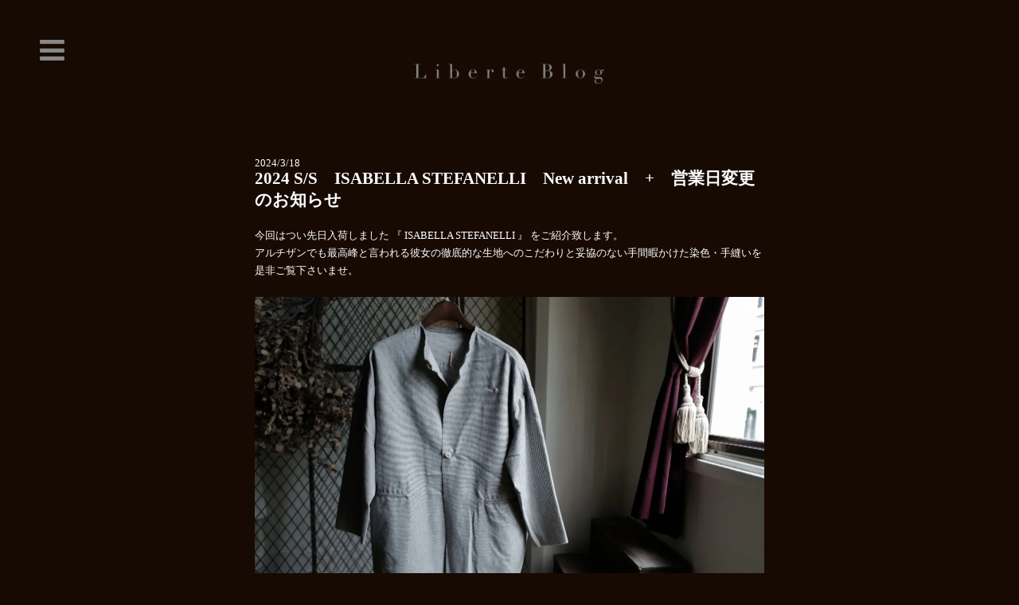

--- FILE ---
content_type: text/html; charset=UTF-8
request_url: https://www.liberte100.jp/category/blog/isabella-stefanelli/
body_size: 21466
content:
<!DOCTYPE html>
<!--[if IE 7]>
<html class="ie ie7" lang="ja">
<![endif]-->
<!--[if IE 8]>
<html class="ie ie8" lang="ja">
<![endif]-->
<!--[if !(IE 7) & !(IE 8)]><!-->
<html lang="ja">
<!--<![endif]-->
<head>
	<meta charset="UTF-8">
	<meta name="viewport" content="width=device-width,maximum-scale=2.0">
		<meta http-equiv="X-UA-Compatible" content="IE=edge" />
	<title>ISABELLA STEFANELLI アーカイブ - Liberte</title>
	<link rel="shortcut icon" href="https://www.liberte100.jp/wp-content/themes/liberte100jp/favicon.ico" />
	<link rel="apple-touch-icon-precomposed" href="https://www.liberte100.jp/wp-content/themes/liberte100jp/apple-touch-icon-precomposed.png" />

	<!-- Font Awesome Icons -->
	<link rel="stylesheet" href="https://maxcdn.bootstrapcdn.com/font-awesome/4.4.0/css/font-awesome.min.css">

	<!-- Google Fonts -->
	<link href='//fonts.googleapis.com/css?family=Questrial' rel='stylesheet' type='text/css'>

	<link rel="profile" href="//gmpg.org/xfn/11">
	<link rel="pingback" href="https://www.liberte100.jp/xmlrpc.php">

		<!--<script type="text/javascript" src="//ajax.googleapis.com/ajax/libs/jquery/1.10.2/jquery.min.js"></script>-->

	<!--[if lt IE 9]>
	<script src="https://www.liberte100.jp/wp-content/themes/liberte100jp/js/html5.js"></script>
	<script src="//css3-mediaqueries-js.googlecode.com/svn/trunk/css3-mediaqueries.js"></script>
	<![endif]-->
	<meta name='robots' content='index, follow, max-image-preview:large, max-snippet:-1, max-video-preview:-1' />
	<style>img:is([sizes="auto" i], [sizes^="auto," i]) { contain-intrinsic-size: 3000px 1500px }</style>
	
	<!-- This site is optimized with the Yoast SEO plugin v26.3 - https://yoast.com/wordpress/plugins/seo/ -->
	<link rel="canonical" href="https://www.liberte100.jp/category/blog/isabella-stefanelli/" />
	<link rel="next" href="https://www.liberte100.jp/category/blog/isabella-stefanelli/page/2/" />
	<meta property="og:locale" content="ja_JP" />
	<meta property="og:type" content="article" />
	<meta property="og:title" content="ISABELLA STEFANELLI アーカイブ - Liberte" />
	<meta property="og:url" content="https://www.liberte100.jp/category/blog/isabella-stefanelli/" />
	<meta property="og:site_name" content="Liberte" />
	<meta name="twitter:card" content="summary_large_image" />
	<script type="application/ld+json" class="yoast-schema-graph">{"@context":"https://schema.org","@graph":[{"@type":"CollectionPage","@id":"https://www.liberte100.jp/category/blog/isabella-stefanelli/","url":"https://www.liberte100.jp/category/blog/isabella-stefanelli/","name":"ISABELLA STEFANELLI アーカイブ - Liberte","isPartOf":{"@id":"https://www.liberte100.jp/#website"},"breadcrumb":{"@id":"https://www.liberte100.jp/category/blog/isabella-stefanelli/#breadcrumb"},"inLanguage":"ja"},{"@type":"BreadcrumbList","@id":"https://www.liberte100.jp/category/blog/isabella-stefanelli/#breadcrumb","itemListElement":[{"@type":"ListItem","position":1,"name":"ホーム","item":"https://www.liberte100.jp/"},{"@type":"ListItem","position":2,"name":"Blog","item":"https://www.liberte100.jp/category/blog/"},{"@type":"ListItem","position":3,"name":"ISABELLA STEFANELLI"}]},{"@type":"WebSite","@id":"https://www.liberte100.jp/#website","url":"https://www.liberte100.jp/","name":"Liberte","description":"","potentialAction":[{"@type":"SearchAction","target":{"@type":"EntryPoint","urlTemplate":"https://www.liberte100.jp/?s={search_term_string}"},"query-input":{"@type":"PropertyValueSpecification","valueRequired":true,"valueName":"search_term_string"}}],"inLanguage":"ja"}]}</script>
	<!-- / Yoast SEO plugin. -->


<link rel='dns-prefetch' href='//fonts.googleapis.com' />
<link href='https://fonts.gstatic.com' crossorigin rel='preconnect' />
<link rel="alternate" type="application/rss+xml" title="Liberte &raquo; フィード" href="https://www.liberte100.jp/feed/" />
<link rel="alternate" type="application/rss+xml" title="Liberte &raquo; コメントフィード" href="https://www.liberte100.jp/comments/feed/" />
<link rel="alternate" type="application/rss+xml" title="Liberte &raquo; ISABELLA STEFANELLI カテゴリーのフィード" href="https://www.liberte100.jp/category/blog/isabella-stefanelli/feed/" />
<script type="text/javascript">
/* <![CDATA[ */
window._wpemojiSettings = {"baseUrl":"https:\/\/s.w.org\/images\/core\/emoji\/16.0.1\/72x72\/","ext":".png","svgUrl":"https:\/\/s.w.org\/images\/core\/emoji\/16.0.1\/svg\/","svgExt":".svg","source":{"concatemoji":"https:\/\/www.liberte100.jp\/wp-includes\/js\/wp-emoji-release.min.js?ver=6.8.3"}};
/*! This file is auto-generated */
!function(s,n){var o,i,e;function c(e){try{var t={supportTests:e,timestamp:(new Date).valueOf()};sessionStorage.setItem(o,JSON.stringify(t))}catch(e){}}function p(e,t,n){e.clearRect(0,0,e.canvas.width,e.canvas.height),e.fillText(t,0,0);var t=new Uint32Array(e.getImageData(0,0,e.canvas.width,e.canvas.height).data),a=(e.clearRect(0,0,e.canvas.width,e.canvas.height),e.fillText(n,0,0),new Uint32Array(e.getImageData(0,0,e.canvas.width,e.canvas.height).data));return t.every(function(e,t){return e===a[t]})}function u(e,t){e.clearRect(0,0,e.canvas.width,e.canvas.height),e.fillText(t,0,0);for(var n=e.getImageData(16,16,1,1),a=0;a<n.data.length;a++)if(0!==n.data[a])return!1;return!0}function f(e,t,n,a){switch(t){case"flag":return n(e,"\ud83c\udff3\ufe0f\u200d\u26a7\ufe0f","\ud83c\udff3\ufe0f\u200b\u26a7\ufe0f")?!1:!n(e,"\ud83c\udde8\ud83c\uddf6","\ud83c\udde8\u200b\ud83c\uddf6")&&!n(e,"\ud83c\udff4\udb40\udc67\udb40\udc62\udb40\udc65\udb40\udc6e\udb40\udc67\udb40\udc7f","\ud83c\udff4\u200b\udb40\udc67\u200b\udb40\udc62\u200b\udb40\udc65\u200b\udb40\udc6e\u200b\udb40\udc67\u200b\udb40\udc7f");case"emoji":return!a(e,"\ud83e\udedf")}return!1}function g(e,t,n,a){var r="undefined"!=typeof WorkerGlobalScope&&self instanceof WorkerGlobalScope?new OffscreenCanvas(300,150):s.createElement("canvas"),o=r.getContext("2d",{willReadFrequently:!0}),i=(o.textBaseline="top",o.font="600 32px Arial",{});return e.forEach(function(e){i[e]=t(o,e,n,a)}),i}function t(e){var t=s.createElement("script");t.src=e,t.defer=!0,s.head.appendChild(t)}"undefined"!=typeof Promise&&(o="wpEmojiSettingsSupports",i=["flag","emoji"],n.supports={everything:!0,everythingExceptFlag:!0},e=new Promise(function(e){s.addEventListener("DOMContentLoaded",e,{once:!0})}),new Promise(function(t){var n=function(){try{var e=JSON.parse(sessionStorage.getItem(o));if("object"==typeof e&&"number"==typeof e.timestamp&&(new Date).valueOf()<e.timestamp+604800&&"object"==typeof e.supportTests)return e.supportTests}catch(e){}return null}();if(!n){if("undefined"!=typeof Worker&&"undefined"!=typeof OffscreenCanvas&&"undefined"!=typeof URL&&URL.createObjectURL&&"undefined"!=typeof Blob)try{var e="postMessage("+g.toString()+"("+[JSON.stringify(i),f.toString(),p.toString(),u.toString()].join(",")+"));",a=new Blob([e],{type:"text/javascript"}),r=new Worker(URL.createObjectURL(a),{name:"wpTestEmojiSupports"});return void(r.onmessage=function(e){c(n=e.data),r.terminate(),t(n)})}catch(e){}c(n=g(i,f,p,u))}t(n)}).then(function(e){for(var t in e)n.supports[t]=e[t],n.supports.everything=n.supports.everything&&n.supports[t],"flag"!==t&&(n.supports.everythingExceptFlag=n.supports.everythingExceptFlag&&n.supports[t]);n.supports.everythingExceptFlag=n.supports.everythingExceptFlag&&!n.supports.flag,n.DOMReady=!1,n.readyCallback=function(){n.DOMReady=!0}}).then(function(){return e}).then(function(){var e;n.supports.everything||(n.readyCallback(),(e=n.source||{}).concatemoji?t(e.concatemoji):e.wpemoji&&e.twemoji&&(t(e.twemoji),t(e.wpemoji)))}))}((window,document),window._wpemojiSettings);
/* ]]> */
</script>
<style id='wp-emoji-styles-inline-css' type='text/css'>

	img.wp-smiley, img.emoji {
		display: inline !important;
		border: none !important;
		box-shadow: none !important;
		height: 1em !important;
		width: 1em !important;
		margin: 0 0.07em !important;
		vertical-align: -0.1em !important;
		background: none !important;
		padding: 0 !important;
	}
</style>
<link rel='stylesheet' id='wp-block-library-css' href='https://www.liberte100.jp/wp-includes/css/dist/block-library/style.min.css?ver=6.8.3' type='text/css' media='all' />
<style id='wp-block-library-theme-inline-css' type='text/css'>
.wp-block-audio :where(figcaption){color:#555;font-size:13px;text-align:center}.is-dark-theme .wp-block-audio :where(figcaption){color:#ffffffa6}.wp-block-audio{margin:0 0 1em}.wp-block-code{border:1px solid #ccc;border-radius:4px;font-family:Menlo,Consolas,monaco,monospace;padding:.8em 1em}.wp-block-embed :where(figcaption){color:#555;font-size:13px;text-align:center}.is-dark-theme .wp-block-embed :where(figcaption){color:#ffffffa6}.wp-block-embed{margin:0 0 1em}.blocks-gallery-caption{color:#555;font-size:13px;text-align:center}.is-dark-theme .blocks-gallery-caption{color:#ffffffa6}:root :where(.wp-block-image figcaption){color:#555;font-size:13px;text-align:center}.is-dark-theme :root :where(.wp-block-image figcaption){color:#ffffffa6}.wp-block-image{margin:0 0 1em}.wp-block-pullquote{border-bottom:4px solid;border-top:4px solid;color:currentColor;margin-bottom:1.75em}.wp-block-pullquote cite,.wp-block-pullquote footer,.wp-block-pullquote__citation{color:currentColor;font-size:.8125em;font-style:normal;text-transform:uppercase}.wp-block-quote{border-left:.25em solid;margin:0 0 1.75em;padding-left:1em}.wp-block-quote cite,.wp-block-quote footer{color:currentColor;font-size:.8125em;font-style:normal;position:relative}.wp-block-quote:where(.has-text-align-right){border-left:none;border-right:.25em solid;padding-left:0;padding-right:1em}.wp-block-quote:where(.has-text-align-center){border:none;padding-left:0}.wp-block-quote.is-large,.wp-block-quote.is-style-large,.wp-block-quote:where(.is-style-plain){border:none}.wp-block-search .wp-block-search__label{font-weight:700}.wp-block-search__button{border:1px solid #ccc;padding:.375em .625em}:where(.wp-block-group.has-background){padding:1.25em 2.375em}.wp-block-separator.has-css-opacity{opacity:.4}.wp-block-separator{border:none;border-bottom:2px solid;margin-left:auto;margin-right:auto}.wp-block-separator.has-alpha-channel-opacity{opacity:1}.wp-block-separator:not(.is-style-wide):not(.is-style-dots){width:100px}.wp-block-separator.has-background:not(.is-style-dots){border-bottom:none;height:1px}.wp-block-separator.has-background:not(.is-style-wide):not(.is-style-dots){height:2px}.wp-block-table{margin:0 0 1em}.wp-block-table td,.wp-block-table th{word-break:normal}.wp-block-table :where(figcaption){color:#555;font-size:13px;text-align:center}.is-dark-theme .wp-block-table :where(figcaption){color:#ffffffa6}.wp-block-video :where(figcaption){color:#555;font-size:13px;text-align:center}.is-dark-theme .wp-block-video :where(figcaption){color:#ffffffa6}.wp-block-video{margin:0 0 1em}:root :where(.wp-block-template-part.has-background){margin-bottom:0;margin-top:0;padding:1.25em 2.375em}
</style>
<style id='classic-theme-styles-inline-css' type='text/css'>
/*! This file is auto-generated */
.wp-block-button__link{color:#fff;background-color:#32373c;border-radius:9999px;box-shadow:none;text-decoration:none;padding:calc(.667em + 2px) calc(1.333em + 2px);font-size:1.125em}.wp-block-file__button{background:#32373c;color:#fff;text-decoration:none}
</style>
<style id='global-styles-inline-css' type='text/css'>
:root{--wp--preset--aspect-ratio--square: 1;--wp--preset--aspect-ratio--4-3: 4/3;--wp--preset--aspect-ratio--3-4: 3/4;--wp--preset--aspect-ratio--3-2: 3/2;--wp--preset--aspect-ratio--2-3: 2/3;--wp--preset--aspect-ratio--16-9: 16/9;--wp--preset--aspect-ratio--9-16: 9/16;--wp--preset--color--black: #000;--wp--preset--color--cyan-bluish-gray: #abb8c3;--wp--preset--color--white: #fff;--wp--preset--color--pale-pink: #f78da7;--wp--preset--color--vivid-red: #cf2e2e;--wp--preset--color--luminous-vivid-orange: #ff6900;--wp--preset--color--luminous-vivid-amber: #fcb900;--wp--preset--color--light-green-cyan: #7bdcb5;--wp--preset--color--vivid-green-cyan: #00d084;--wp--preset--color--pale-cyan-blue: #8ed1fc;--wp--preset--color--vivid-cyan-blue: #0693e3;--wp--preset--color--vivid-purple: #9b51e0;--wp--preset--color--green: #24890d;--wp--preset--color--dark-gray: #2b2b2b;--wp--preset--color--medium-gray: #767676;--wp--preset--color--light-gray: #f5f5f5;--wp--preset--gradient--vivid-cyan-blue-to-vivid-purple: linear-gradient(135deg,rgba(6,147,227,1) 0%,rgb(155,81,224) 100%);--wp--preset--gradient--light-green-cyan-to-vivid-green-cyan: linear-gradient(135deg,rgb(122,220,180) 0%,rgb(0,208,130) 100%);--wp--preset--gradient--luminous-vivid-amber-to-luminous-vivid-orange: linear-gradient(135deg,rgba(252,185,0,1) 0%,rgba(255,105,0,1) 100%);--wp--preset--gradient--luminous-vivid-orange-to-vivid-red: linear-gradient(135deg,rgba(255,105,0,1) 0%,rgb(207,46,46) 100%);--wp--preset--gradient--very-light-gray-to-cyan-bluish-gray: linear-gradient(135deg,rgb(238,238,238) 0%,rgb(169,184,195) 100%);--wp--preset--gradient--cool-to-warm-spectrum: linear-gradient(135deg,rgb(74,234,220) 0%,rgb(151,120,209) 20%,rgb(207,42,186) 40%,rgb(238,44,130) 60%,rgb(251,105,98) 80%,rgb(254,248,76) 100%);--wp--preset--gradient--blush-light-purple: linear-gradient(135deg,rgb(255,206,236) 0%,rgb(152,150,240) 100%);--wp--preset--gradient--blush-bordeaux: linear-gradient(135deg,rgb(254,205,165) 0%,rgb(254,45,45) 50%,rgb(107,0,62) 100%);--wp--preset--gradient--luminous-dusk: linear-gradient(135deg,rgb(255,203,112) 0%,rgb(199,81,192) 50%,rgb(65,88,208) 100%);--wp--preset--gradient--pale-ocean: linear-gradient(135deg,rgb(255,245,203) 0%,rgb(182,227,212) 50%,rgb(51,167,181) 100%);--wp--preset--gradient--electric-grass: linear-gradient(135deg,rgb(202,248,128) 0%,rgb(113,206,126) 100%);--wp--preset--gradient--midnight: linear-gradient(135deg,rgb(2,3,129) 0%,rgb(40,116,252) 100%);--wp--preset--font-size--small: 13px;--wp--preset--font-size--medium: 20px;--wp--preset--font-size--large: 36px;--wp--preset--font-size--x-large: 42px;--wp--preset--spacing--20: 0.44rem;--wp--preset--spacing--30: 0.67rem;--wp--preset--spacing--40: 1rem;--wp--preset--spacing--50: 1.5rem;--wp--preset--spacing--60: 2.25rem;--wp--preset--spacing--70: 3.38rem;--wp--preset--spacing--80: 5.06rem;--wp--preset--shadow--natural: 6px 6px 9px rgba(0, 0, 0, 0.2);--wp--preset--shadow--deep: 12px 12px 50px rgba(0, 0, 0, 0.4);--wp--preset--shadow--sharp: 6px 6px 0px rgba(0, 0, 0, 0.2);--wp--preset--shadow--outlined: 6px 6px 0px -3px rgba(255, 255, 255, 1), 6px 6px rgba(0, 0, 0, 1);--wp--preset--shadow--crisp: 6px 6px 0px rgba(0, 0, 0, 1);}:where(.is-layout-flex){gap: 0.5em;}:where(.is-layout-grid){gap: 0.5em;}body .is-layout-flex{display: flex;}.is-layout-flex{flex-wrap: wrap;align-items: center;}.is-layout-flex > :is(*, div){margin: 0;}body .is-layout-grid{display: grid;}.is-layout-grid > :is(*, div){margin: 0;}:where(.wp-block-columns.is-layout-flex){gap: 2em;}:where(.wp-block-columns.is-layout-grid){gap: 2em;}:where(.wp-block-post-template.is-layout-flex){gap: 1.25em;}:where(.wp-block-post-template.is-layout-grid){gap: 1.25em;}.has-black-color{color: var(--wp--preset--color--black) !important;}.has-cyan-bluish-gray-color{color: var(--wp--preset--color--cyan-bluish-gray) !important;}.has-white-color{color: var(--wp--preset--color--white) !important;}.has-pale-pink-color{color: var(--wp--preset--color--pale-pink) !important;}.has-vivid-red-color{color: var(--wp--preset--color--vivid-red) !important;}.has-luminous-vivid-orange-color{color: var(--wp--preset--color--luminous-vivid-orange) !important;}.has-luminous-vivid-amber-color{color: var(--wp--preset--color--luminous-vivid-amber) !important;}.has-light-green-cyan-color{color: var(--wp--preset--color--light-green-cyan) !important;}.has-vivid-green-cyan-color{color: var(--wp--preset--color--vivid-green-cyan) !important;}.has-pale-cyan-blue-color{color: var(--wp--preset--color--pale-cyan-blue) !important;}.has-vivid-cyan-blue-color{color: var(--wp--preset--color--vivid-cyan-blue) !important;}.has-vivid-purple-color{color: var(--wp--preset--color--vivid-purple) !important;}.has-black-background-color{background-color: var(--wp--preset--color--black) !important;}.has-cyan-bluish-gray-background-color{background-color: var(--wp--preset--color--cyan-bluish-gray) !important;}.has-white-background-color{background-color: var(--wp--preset--color--white) !important;}.has-pale-pink-background-color{background-color: var(--wp--preset--color--pale-pink) !important;}.has-vivid-red-background-color{background-color: var(--wp--preset--color--vivid-red) !important;}.has-luminous-vivid-orange-background-color{background-color: var(--wp--preset--color--luminous-vivid-orange) !important;}.has-luminous-vivid-amber-background-color{background-color: var(--wp--preset--color--luminous-vivid-amber) !important;}.has-light-green-cyan-background-color{background-color: var(--wp--preset--color--light-green-cyan) !important;}.has-vivid-green-cyan-background-color{background-color: var(--wp--preset--color--vivid-green-cyan) !important;}.has-pale-cyan-blue-background-color{background-color: var(--wp--preset--color--pale-cyan-blue) !important;}.has-vivid-cyan-blue-background-color{background-color: var(--wp--preset--color--vivid-cyan-blue) !important;}.has-vivid-purple-background-color{background-color: var(--wp--preset--color--vivid-purple) !important;}.has-black-border-color{border-color: var(--wp--preset--color--black) !important;}.has-cyan-bluish-gray-border-color{border-color: var(--wp--preset--color--cyan-bluish-gray) !important;}.has-white-border-color{border-color: var(--wp--preset--color--white) !important;}.has-pale-pink-border-color{border-color: var(--wp--preset--color--pale-pink) !important;}.has-vivid-red-border-color{border-color: var(--wp--preset--color--vivid-red) !important;}.has-luminous-vivid-orange-border-color{border-color: var(--wp--preset--color--luminous-vivid-orange) !important;}.has-luminous-vivid-amber-border-color{border-color: var(--wp--preset--color--luminous-vivid-amber) !important;}.has-light-green-cyan-border-color{border-color: var(--wp--preset--color--light-green-cyan) !important;}.has-vivid-green-cyan-border-color{border-color: var(--wp--preset--color--vivid-green-cyan) !important;}.has-pale-cyan-blue-border-color{border-color: var(--wp--preset--color--pale-cyan-blue) !important;}.has-vivid-cyan-blue-border-color{border-color: var(--wp--preset--color--vivid-cyan-blue) !important;}.has-vivid-purple-border-color{border-color: var(--wp--preset--color--vivid-purple) !important;}.has-vivid-cyan-blue-to-vivid-purple-gradient-background{background: var(--wp--preset--gradient--vivid-cyan-blue-to-vivid-purple) !important;}.has-light-green-cyan-to-vivid-green-cyan-gradient-background{background: var(--wp--preset--gradient--light-green-cyan-to-vivid-green-cyan) !important;}.has-luminous-vivid-amber-to-luminous-vivid-orange-gradient-background{background: var(--wp--preset--gradient--luminous-vivid-amber-to-luminous-vivid-orange) !important;}.has-luminous-vivid-orange-to-vivid-red-gradient-background{background: var(--wp--preset--gradient--luminous-vivid-orange-to-vivid-red) !important;}.has-very-light-gray-to-cyan-bluish-gray-gradient-background{background: var(--wp--preset--gradient--very-light-gray-to-cyan-bluish-gray) !important;}.has-cool-to-warm-spectrum-gradient-background{background: var(--wp--preset--gradient--cool-to-warm-spectrum) !important;}.has-blush-light-purple-gradient-background{background: var(--wp--preset--gradient--blush-light-purple) !important;}.has-blush-bordeaux-gradient-background{background: var(--wp--preset--gradient--blush-bordeaux) !important;}.has-luminous-dusk-gradient-background{background: var(--wp--preset--gradient--luminous-dusk) !important;}.has-pale-ocean-gradient-background{background: var(--wp--preset--gradient--pale-ocean) !important;}.has-electric-grass-gradient-background{background: var(--wp--preset--gradient--electric-grass) !important;}.has-midnight-gradient-background{background: var(--wp--preset--gradient--midnight) !important;}.has-small-font-size{font-size: var(--wp--preset--font-size--small) !important;}.has-medium-font-size{font-size: var(--wp--preset--font-size--medium) !important;}.has-large-font-size{font-size: var(--wp--preset--font-size--large) !important;}.has-x-large-font-size{font-size: var(--wp--preset--font-size--x-large) !important;}
:where(.wp-block-post-template.is-layout-flex){gap: 1.25em;}:where(.wp-block-post-template.is-layout-grid){gap: 1.25em;}
:where(.wp-block-columns.is-layout-flex){gap: 2em;}:where(.wp-block-columns.is-layout-grid){gap: 2em;}
:root :where(.wp-block-pullquote){font-size: 1.5em;line-height: 1.6;}
</style>
<link rel='stylesheet' id='responsive-lightbox-prettyphoto-css' href='https://www.liberte100.jp/wp-content/plugins/responsive-lightbox/assets/prettyphoto/prettyPhoto.min.css?ver=3.1.6' type='text/css' media='all' />
<link rel='stylesheet' id='twentyfourteen-lato-css' href='https://fonts.googleapis.com/css?family=Lato%3A300%2C400%2C700%2C900%2C300italic%2C400italic%2C700italic&#038;subset=latin%2Clatin-ext' type='text/css' media='all' />
<link rel='stylesheet' id='genericons-css' href='https://www.liberte100.jp/wp-content/themes/twentyfourteen/genericons/genericons.css?ver=3.0.3' type='text/css' media='all' />
<link rel='stylesheet' id='twentyfourteen-style-css' href='https://www.liberte100.jp/wp-content/themes/liberte100jp/style.css?ver=6.8.3' type='text/css' media='all' />
<link rel='stylesheet' id='twentyfourteen-block-style-css' href='https://www.liberte100.jp/wp-content/themes/twentyfourteen/css/blocks.css?ver=20181230' type='text/css' media='all' />
<!--[if lt IE 9]>
<link rel='stylesheet' id='twentyfourteen-ie-css' href='https://www.liberte100.jp/wp-content/themes/twentyfourteen/css/ie.css?ver=20131205' type='text/css' media='all' />
<![endif]-->
<script type="text/javascript" src="https://www.liberte100.jp/wp-includes/js/jquery/jquery.min.js?ver=3.7.1" id="jquery-core-js"></script>
<script type="text/javascript" src="https://www.liberte100.jp/wp-includes/js/jquery/jquery-migrate.min.js?ver=3.4.1" id="jquery-migrate-js"></script>
<script type="text/javascript" src="https://www.liberte100.jp/wp-content/plugins/responsive-lightbox/assets/prettyphoto/jquery.prettyPhoto.min.js?ver=3.1.6" id="responsive-lightbox-prettyphoto-js"></script>
<script type="text/javascript" src="https://www.liberte100.jp/wp-includes/js/underscore.min.js?ver=1.13.7" id="underscore-js"></script>
<script type="text/javascript" src="https://www.liberte100.jp/wp-content/plugins/responsive-lightbox/assets/infinitescroll/infinite-scroll.pkgd.min.js?ver=4.0.1" id="responsive-lightbox-infinite-scroll-js"></script>
<script type="text/javascript" id="responsive-lightbox-js-before">
/* <![CDATA[ */
var rlArgs = {"script":"prettyphoto","selector":"lightbox","customEvents":"","activeGalleries":true,"animationSpeed":"normal","slideshow":false,"slideshowDelay":5000,"slideshowAutoplay":false,"opacity":"0.75","showTitle":true,"allowResize":true,"allowExpand":false,"width":1080,"height":720,"separator":"\/","theme":"pp_default","horizontalPadding":20,"hideFlash":false,"wmode":"opaque","videoAutoplay":false,"modal":false,"deeplinking":false,"overlayGallery":false,"keyboardShortcuts":true,"social":false,"woocommerce_gallery":false,"ajaxurl":"https:\/\/www.liberte100.jp\/wp-admin\/admin-ajax.php","nonce":"a1f6e238d5","preview":false,"postId":44759,"scriptExtension":false};
/* ]]> */
</script>
<script type="text/javascript" src="https://www.liberte100.jp/wp-content/plugins/responsive-lightbox/js/front.js?ver=2.5.3" id="responsive-lightbox-js"></script>
<link rel="https://api.w.org/" href="https://www.liberte100.jp/wp-json/" /><link rel="alternate" title="JSON" type="application/json" href="https://www.liberte100.jp/wp-json/wp/v2/categories/94" /><link rel="EditURI" type="application/rsd+xml" title="RSD" href="https://www.liberte100.jp/xmlrpc.php?rsd" />
<meta name="generator" content="WordPress 6.8.3" />
<script>
  (function(i,s,o,g,r,a,m){i['GoogleAnalyticsObject']=r;i[r]=i[r]||function(){
  (i[r].q=i[r].q||[]).push(arguments)},i[r].l=1*new Date();a=s.createElement(o),
  m=s.getElementsByTagName(o)[0];a.async=1;a.src=g;m.parentNode.insertBefore(a,m)
  })(window,document,'script','//www.google-analytics.com/analytics.js','ga');

  ga('create', 'UA-67164522-1', 'auto');
  ga('send', 'pageview');

</script><meta name="google-site-verification" content="N-C1Ufl_BrwzeQ6xUhGP_zI-9jHlD_w6y30qKEV7ahQ" />
<noscript><style>.lazyload[data-src]{display:none !important;}</style></noscript><style>.lazyload{background-image:none !important;}.lazyload:before{background-image:none !important;}</style>		<style type="text/css" id="wp-custom-css">
			/*
カスタム CSS 機能へようこそ。

使い方についてはこちらをご覧ください
(英語ドキュメンテーション)。http://wp.me/PEmnE-Bt
*/
#cboxLoadedContent {
	background: #170A02;
}

.collection-navigation-wrap {
	background: #170A02;
}

.page-links {
	display: none;
}

.slb_slideshow{
	display: none;
}

div.pp_default .pp_description {
	color: #000;
}

div.pp_default .currentTextHolder {
	display: none;
}

.pp_gallery {
	display: none;	
}		</style>
		</head>

<body class="archive category category-isabella-stefanelli category-94 wp-embed-responsive wp-theme-twentyfourteen wp-child-theme-liberte100jp metaslider-plugin masthead-fixed list-view full-width">
<!-- facebook -->
<div id="fb-root"></div>
<script>(function(d, s, id) {
    var js, fjs = d.getElementsByTagName(s)[0];
    if (d.getElementById(id)) return;
    js = d.createElement(s); js.id = id; js.async = true;
    js.src = "//connect.facebook.net/ja_JP/all.js#xfbml=1";
    fjs.parentNode.insertBefore(js, fjs);
}(document, 'script', 'facebook-jssdk'));</script>

<div id="container" class="">

		<header>
		<div class="header-blog">
			<a class="over" href="https://www.liberte100.jp/blog"><img src="[data-uri]" alt="Liberte -リベルテ- 神戸のメンズセレクトショップ" width="240" data-src="https://www.liberte100.jp/wp-content/themes/liberte100jp/images/logo-blog.png" decoding="async" class="lazyload" data-eio-rwidth="500" data-eio-rheight="55"><noscript><img src="https://www.liberte100.jp/wp-content/themes/liberte100jp/images/logo-blog.png" alt="Liberte -リベルテ- 神戸のメンズセレクトショップ" width="240" data-eio="l"></noscript></a>
		</div>
	</header>
	
	
    	<div id="page" class="blog">
		<div id="main" class="wrapper clearfix">

    
			
			<section id="primary" class="content-area">

									<h1 class="page-title">
									</h1>

				
				<article id="post-44759" class="post-44759 post type-post status-publish format-standard hentry category-blog category-isabella-stefanelli">
					<header class="entry-header">
						<span class="entry-date">2024/3/18</span>
						<h1 class="entry-title">2024 S/S　ISABELLA STEFANELLI　New arrival　+　営業日変更のお知らせ</h1>
											</header>
					<div class="entry-content">
						<p>今回はつい先日入荷しました 『 ISABELLA STEFANELLI 』 をご紹介致します。<br />
アルチザンでも最高峰と言われる彼女の徹底的な生地へのこだわりと妥協のない手間暇かけた染色・手縫いを是非ご覧下さいませ。</p>
<p><img fetchpriority="high" decoding="async" class="alignnone size-full wp-image-44760" src="https://www.liberte100.jp/wp-content/uploads/2024/03/10-1-1.jpg" alt="" width="1280" height="853" /></p>
<p><img decoding="async" class="alignnone size-full wp-image-44761 lazyload" src="[data-uri]" alt="" width="1280" height="853" data-src="https://www.liberte100.jp/wp-content/uploads/2024/03/10-2-1.jpg" data-eio-rwidth="1280" data-eio-rheight="853" /><noscript><img decoding="async" class="alignnone size-full wp-image-44761" src="https://www.liberte100.jp/wp-content/uploads/2024/03/10-2-1.jpg" alt="" width="1280" height="853" data-eio="l" /></noscript></p>
<p><img decoding="async" class="alignnone size-full wp-image-44762 lazyload" src="[data-uri]" alt="" width="1280" height="853" data-src="https://www.liberte100.jp/wp-content/uploads/2024/03/10-3-1.jpg" data-eio-rwidth="1280" data-eio-rheight="853" /><noscript><img decoding="async" class="alignnone size-full wp-image-44762" src="https://www.liberte100.jp/wp-content/uploads/2024/03/10-3-1.jpg" alt="" width="1280" height="853" data-eio="l" /></noscript></p>
<p><img decoding="async" class="alignnone size-full wp-image-44763 lazyload" src="[data-uri]" alt="" width="1280" height="853" data-src="https://www.liberte100.jp/wp-content/uploads/2024/03/10-4-1.jpg" data-eio-rwidth="1280" data-eio-rheight="853" /><noscript><img decoding="async" class="alignnone size-full wp-image-44763" src="https://www.liberte100.jp/wp-content/uploads/2024/03/10-4-1.jpg" alt="" width="1280" height="853" data-eio="l" /></noscript></p>
<p><img decoding="async" class="alignnone size-full wp-image-44764 lazyload" src="[data-uri]" alt="" width="1280" height="853" data-src="https://www.liberte100.jp/wp-content/uploads/2024/03/10-5-1.jpg" data-eio-rwidth="1280" data-eio-rheight="853" /><noscript><img decoding="async" class="alignnone size-full wp-image-44764" src="https://www.liberte100.jp/wp-content/uploads/2024/03/10-5-1.jpg" alt="" width="1280" height="853" data-eio="l" /></noscript></p>
<p><img decoding="async" class="alignnone size-full wp-image-44765 lazyload" src="[data-uri]" alt="" width="1280" height="853" data-src="https://www.liberte100.jp/wp-content/uploads/2024/03/10-6-1.jpg" data-eio-rwidth="1280" data-eio-rheight="853" /><noscript><img decoding="async" class="alignnone size-full wp-image-44765" src="https://www.liberte100.jp/wp-content/uploads/2024/03/10-6-1.jpg" alt="" width="1280" height="853" data-eio="l" /></noscript></p>
<p><img decoding="async" class="alignnone size-full wp-image-44768 lazyload" src="[data-uri]" alt="" width="1280" height="853" data-src="https://www.liberte100.jp/wp-content/uploads/2024/03/10-7-1.jpg" data-eio-rwidth="1280" data-eio-rheight="853" /><noscript><img decoding="async" class="alignnone size-full wp-image-44768" src="https://www.liberte100.jp/wp-content/uploads/2024/03/10-7-1.jpg" alt="" width="1280" height="853" data-eio="l" /></noscript></p>
<p><img decoding="async" class="alignnone size-full wp-image-44767 lazyload" src="[data-uri]" alt="" width="1280" height="853" data-src="https://www.liberte100.jp/wp-content/uploads/2024/03/10-8.jpg" data-eio-rwidth="1280" data-eio-rheight="853" /><noscript><img decoding="async" class="alignnone size-full wp-image-44767" src="https://www.liberte100.jp/wp-content/uploads/2024/03/10-8.jpg" alt="" width="1280" height="853" data-eio="l" /></noscript></p>
<p><strong>Virginia (Liberte exclusive item)</strong><br />
Material ： Wool × Cotton × Cashmere<br />
Color ： Light grey<br />
Size ： M(<span style="color: #ff0000;">sold out</span>) ・ L(<span style="color: #ff0000;">sold out</span>)<br />
Price ： ￥ask</p>
<p>&nbsp;</p>
<p>&nbsp;</p>
<p>&nbsp;</p>
<p>&nbsp;</p>
<p><img decoding="async" class="alignnone size-full wp-image-44769 lazyload" src="[data-uri]" alt="" width="1280" height="853" data-src="https://www.liberte100.jp/wp-content/uploads/2024/03/30-1-1.jpg" data-eio-rwidth="1280" data-eio-rheight="853" /><noscript><img decoding="async" class="alignnone size-full wp-image-44769" src="https://www.liberte100.jp/wp-content/uploads/2024/03/30-1-1.jpg" alt="" width="1280" height="853" data-eio="l" /></noscript></p>
<p><img decoding="async" class="alignnone size-full wp-image-44770 lazyload" src="[data-uri]" alt="" width="1280" height="853" data-src="https://www.liberte100.jp/wp-content/uploads/2024/03/30-2-1.jpg" data-eio-rwidth="1280" data-eio-rheight="853" /><noscript><img decoding="async" class="alignnone size-full wp-image-44770" src="https://www.liberte100.jp/wp-content/uploads/2024/03/30-2-1.jpg" alt="" width="1280" height="853" data-eio="l" /></noscript></p>
<p><img decoding="async" class="alignnone size-full wp-image-44771 lazyload" src="[data-uri]" alt="" width="1280" height="853" data-src="https://www.liberte100.jp/wp-content/uploads/2024/03/30-3-1.jpg" data-eio-rwidth="1280" data-eio-rheight="853" /><noscript><img decoding="async" class="alignnone size-full wp-image-44771" src="https://www.liberte100.jp/wp-content/uploads/2024/03/30-3-1.jpg" alt="" width="1280" height="853" data-eio="l" /></noscript></p>
<p><img decoding="async" class="alignnone size-full wp-image-44772 lazyload" src="[data-uri]" alt="" width="1280" height="853" data-src="https://www.liberte100.jp/wp-content/uploads/2024/03/30-4-1.jpg" data-eio-rwidth="1280" data-eio-rheight="853" /><noscript><img decoding="async" class="alignnone size-full wp-image-44772" src="https://www.liberte100.jp/wp-content/uploads/2024/03/30-4-1.jpg" alt="" width="1280" height="853" data-eio="l" /></noscript></p>
<p><img decoding="async" class="alignnone size-full wp-image-44773 lazyload" src="[data-uri]" alt="" width="1280" height="853" data-src="https://www.liberte100.jp/wp-content/uploads/2024/03/30-5-1.jpg" data-eio-rwidth="1280" data-eio-rheight="853" /><noscript><img decoding="async" class="alignnone size-full wp-image-44773" src="https://www.liberte100.jp/wp-content/uploads/2024/03/30-5-1.jpg" alt="" width="1280" height="853" data-eio="l" /></noscript></p>
<p><img decoding="async" class="alignnone size-full wp-image-44774 lazyload" src="[data-uri]" alt="" width="1280" height="853" data-src="https://www.liberte100.jp/wp-content/uploads/2024/03/30-6.jpg" data-eio-rwidth="1280" data-eio-rheight="853" /><noscript><img decoding="async" class="alignnone size-full wp-image-44774" src="https://www.liberte100.jp/wp-content/uploads/2024/03/30-6.jpg" alt="" width="1280" height="853" data-eio="l" /></noscript></p>
<p><img decoding="async" class="alignnone size-full wp-image-44775 lazyload" src="[data-uri]" alt="" width="1280" height="853" data-src="https://www.liberte100.jp/wp-content/uploads/2024/03/30-7.jpg" data-eio-rwidth="1280" data-eio-rheight="853" /><noscript><img decoding="async" class="alignnone size-full wp-image-44775" src="https://www.liberte100.jp/wp-content/uploads/2024/03/30-7.jpg" alt="" width="1280" height="853" data-eio="l" /></noscript></p>
<p><strong>Audrey (Liberte exclusive item)</strong><br />
Material ： Linen<br />
Color ： Beige (Overdye)<br />
Size ： 1(<span style="color: #ff0000;">sold out</span>) ・ 2(<span style="color: #ff0000;">sold out</span>)<br />
Price ： ￥ask</p>
<p>&nbsp;</p>
<p>&nbsp;</p>
<p>&nbsp;</p>
<p>&nbsp;</p>
<p><img decoding="async" class="alignnone size-full wp-image-44776 lazyload" src="[data-uri]" alt="" width="1280" height="853" data-src="https://www.liberte100.jp/wp-content/uploads/2024/03/20-1-1.jpg" data-eio-rwidth="1280" data-eio-rheight="853" /><noscript><img decoding="async" class="alignnone size-full wp-image-44776" src="https://www.liberte100.jp/wp-content/uploads/2024/03/20-1-1.jpg" alt="" width="1280" height="853" data-eio="l" /></noscript></p>
<p><img decoding="async" class="alignnone size-full wp-image-44777 lazyload" src="[data-uri]" alt="" width="1280" height="853" data-src="https://www.liberte100.jp/wp-content/uploads/2024/03/20-2-1.jpg" data-eio-rwidth="1280" data-eio-rheight="853" /><noscript><img decoding="async" class="alignnone size-full wp-image-44777" src="https://www.liberte100.jp/wp-content/uploads/2024/03/20-2-1.jpg" alt="" width="1280" height="853" data-eio="l" /></noscript></p>
<p><img decoding="async" class="alignnone size-full wp-image-44778 lazyload" src="[data-uri]" alt="" width="1280" height="828" data-src="https://www.liberte100.jp/wp-content/uploads/2024/03/20-3-1.jpg" data-eio-rwidth="1280" data-eio-rheight="828" /><noscript><img decoding="async" class="alignnone size-full wp-image-44778" src="https://www.liberte100.jp/wp-content/uploads/2024/03/20-3-1.jpg" alt="" width="1280" height="828" data-eio="l" /></noscript></p>
<p><img decoding="async" class="alignnone size-full wp-image-44779 lazyload" src="[data-uri]" alt="" width="1280" height="853" data-src="https://www.liberte100.jp/wp-content/uploads/2024/03/20-4-1.jpg" data-eio-rwidth="1280" data-eio-rheight="853" /><noscript><img decoding="async" class="alignnone size-full wp-image-44779" src="https://www.liberte100.jp/wp-content/uploads/2024/03/20-4-1.jpg" alt="" width="1280" height="853" data-eio="l" /></noscript></p>
<p><img decoding="async" class="alignnone size-full wp-image-44780 lazyload" src="[data-uri]" alt="" width="1280" height="853" data-src="https://www.liberte100.jp/wp-content/uploads/2024/03/20-5-1.jpg" data-eio-rwidth="1280" data-eio-rheight="853" /><noscript><img decoding="async" class="alignnone size-full wp-image-44780" src="https://www.liberte100.jp/wp-content/uploads/2024/03/20-5-1.jpg" alt="" width="1280" height="853" data-eio="l" /></noscript></p>
<p><img decoding="async" class="alignnone size-full wp-image-44781 lazyload" src="[data-uri]" alt="" width="1280" height="853" data-src="https://www.liberte100.jp/wp-content/uploads/2024/03/20-6.jpg" data-eio-rwidth="1280" data-eio-rheight="853" /><noscript><img decoding="async" class="alignnone size-full wp-image-44781" src="https://www.liberte100.jp/wp-content/uploads/2024/03/20-6.jpg" alt="" width="1280" height="853" data-eio="l" /></noscript></p>
<p><img decoding="async" class="alignnone size-full wp-image-44782 lazyload" src="[data-uri]" alt="" width="1280" height="853" data-src="https://www.liberte100.jp/wp-content/uploads/2024/03/20-7.jpg" data-eio-rwidth="1280" data-eio-rheight="853" /><noscript><img decoding="async" class="alignnone size-full wp-image-44782" src="https://www.liberte100.jp/wp-content/uploads/2024/03/20-7.jpg" alt="" width="1280" height="853" data-eio="l" /></noscript></p>
<p><strong>Jerome (Liberte exclusive item)</strong><br />
Material ： Linen<br />
Color ： Grey beige (Stripe)<br />
Size ： S(<span style="color: #ff0000;">sold out</span>) ・ M(<span style="color: #ff0000;">sold out</span>)<br />
Price ： ￥ask</p>
<p>&nbsp;</p>
<p>&nbsp;</p>
<p><span style="color: #ff0000;">＜営業日変更のお知らせ＞</span><br />
当店は毎週火・水曜日に店休日を頂いておりますが、<strong>20日（水）</strong>は祝日の為、通常通りの時間帯（11:30～20:00）で営業致します。<br />
また恐縮ながら21日（木）はお休みを頂きますので、合わせて宜しくお願い致します。</p>
<p>&nbsp;</p>
					</div>
				</article><!-- #post-## -->


				<article id="post-44727" class="post-44727 post type-post status-publish format-standard hentry category-blog category-isabella-stefanelli">
					<header class="entry-header">
						<span class="entry-date">2024/3/14</span>
						<h1 class="entry-title">2024 S/S　ISABELLA STEFANELLI　New arrival</h1>
											</header>
					<div class="entry-content">
						<p><img decoding="async" class="alignnone size-full wp-image-44741 lazyload" src="[data-uri]" alt="" width="1280" height="853" data-src="https://www.liberte100.jp/wp-content/uploads/2024/03/1-1-1.jpg" data-eio-rwidth="1280" data-eio-rheight="853" /><noscript><img decoding="async" class="alignnone size-full wp-image-44741" src="https://www.liberte100.jp/wp-content/uploads/2024/03/1-1-1.jpg" alt="" width="1280" height="853" data-eio="l" /></noscript></p>
<p><img decoding="async" class="alignnone size-full wp-image-44750 lazyload" src="[data-uri]" alt="" width="1280" height="853" data-src="https://www.liberte100.jp/wp-content/uploads/2024/03/1-2-3.jpg" data-eio-rwidth="1280" data-eio-rheight="853" /><noscript><img decoding="async" class="alignnone size-full wp-image-44750" src="https://www.liberte100.jp/wp-content/uploads/2024/03/1-2-3.jpg" alt="" width="1280" height="853" data-eio="l" /></noscript></p>
<p><img decoding="async" class="alignnone size-full wp-image-44730 lazyload" src="[data-uri]" alt="" width="1280" height="853" data-src="https://www.liberte100.jp/wp-content/uploads/2024/03/1-3.jpg" data-eio-rwidth="1280" data-eio-rheight="853" /><noscript><img decoding="async" class="alignnone size-full wp-image-44730" src="https://www.liberte100.jp/wp-content/uploads/2024/03/1-3.jpg" alt="" width="1280" height="853" data-eio="l" /></noscript></p>
<p><img decoding="async" class="alignnone size-full wp-image-44731 lazyload" src="[data-uri]" alt="" width="1280" height="828" data-src="https://www.liberte100.jp/wp-content/uploads/2024/03/2-1.jpg" data-eio-rwidth="1280" data-eio-rheight="828" /><noscript><img decoding="async" class="alignnone size-full wp-image-44731" src="https://www.liberte100.jp/wp-content/uploads/2024/03/2-1.jpg" alt="" width="1280" height="828" data-eio="l" /></noscript></p>
<p><img decoding="async" class="alignnone size-full wp-image-44732 lazyload" src="[data-uri]" alt="" width="1280" height="853" data-src="https://www.liberte100.jp/wp-content/uploads/2024/03/2-2.jpg" data-eio-rwidth="1280" data-eio-rheight="853" /><noscript><img decoding="async" class="alignnone size-full wp-image-44732" src="https://www.liberte100.jp/wp-content/uploads/2024/03/2-2.jpg" alt="" width="1280" height="853" data-eio="l" /></noscript></p>
<p><img decoding="async" class="alignnone size-full wp-image-44733 lazyload" src="[data-uri]" alt="" width="1280" height="853" data-src="https://www.liberte100.jp/wp-content/uploads/2024/03/2-3.jpg" data-eio-rwidth="1280" data-eio-rheight="853" /><noscript><img decoding="async" class="alignnone size-full wp-image-44733" src="https://www.liberte100.jp/wp-content/uploads/2024/03/2-3.jpg" alt="" width="1280" height="853" data-eio="l" /></noscript></p>
<p><img decoding="async" class="alignnone size-full wp-image-44735 lazyload" src="[data-uri]" alt="" width="1280" height="853" data-src="https://www.liberte100.jp/wp-content/uploads/2024/03/3-2.jpg" data-eio-rwidth="1280" data-eio-rheight="853" /><noscript><img decoding="async" class="alignnone size-full wp-image-44735" src="https://www.liberte100.jp/wp-content/uploads/2024/03/3-2.jpg" alt="" width="1280" height="853" data-eio="l" /></noscript></p>
<p><img decoding="async" class="alignnone size-full wp-image-44745 lazyload" src="[data-uri]" alt="" width="1280" height="853" data-src="https://www.liberte100.jp/wp-content/uploads/2024/03/3-3-2.jpg" data-eio-rwidth="1280" data-eio-rheight="853" /><noscript><img decoding="async" class="alignnone size-full wp-image-44745" src="https://www.liberte100.jp/wp-content/uploads/2024/03/3-3-2.jpg" alt="" width="1280" height="853" data-eio="l" /></noscript></p>
<p><img decoding="async" class="alignnone size-full wp-image-44738 lazyload" src="[data-uri]" alt="" width="1280" height="853" data-src="https://www.liberte100.jp/wp-content/uploads/2024/03/3-1-1.jpg" data-eio-rwidth="1280" data-eio-rheight="853" /><noscript><img decoding="async" class="alignnone size-full wp-image-44738" src="https://www.liberte100.jp/wp-content/uploads/2024/03/3-1-1.jpg" alt="" width="1280" height="853" data-eio="l" /></noscript></p>
<p>&nbsp;</p>
<p>＜営業時間のお知らせ＞<br />
今週末の17日（日）は諸事情により営業時間を 11:30～17:00 とさせて頂きます。<br />
ご不便をお掛け致しますが、予めご了承のほど何卒宜しくお願い致します。</p>
					</div>
				</article><!-- #post-## -->


				<article id="post-42417" class="post-42417 post type-post status-publish format-standard hentry category-blog category-49 category-isabella-stefanelli category-p-r-patterson">
					<header class="entry-header">
						<span class="entry-date">2023/9/8</span>
						<h1 class="entry-title">『 Liberte Style by ISABELLA STEFANELLI 』</h1>
											</header>
					<div class="entry-content">
						<p><img decoding="async" class="alignnone size-full wp-image-42469 lazyload" src="[data-uri]" alt="" width="1280" height="846" data-src="https://www.liberte100.jp/wp-content/uploads/2023/09/30-4-5.jpg" data-eio-rwidth="1280" data-eio-rheight="846" /><noscript><img decoding="async" class="alignnone size-full wp-image-42469" src="https://www.liberte100.jp/wp-content/uploads/2023/09/30-4-5.jpg" alt="" width="1280" height="846" data-eio="l" /></noscript></p>
<p><img decoding="async" class="alignnone size-full wp-image-42447 lazyload" src="[data-uri]" alt="" width="1280" height="853" data-src="https://www.liberte100.jp/wp-content/uploads/2023/09/30-2-2.jpg" data-eio-rwidth="1280" data-eio-rheight="853" /><noscript><img decoding="async" class="alignnone size-full wp-image-42447" src="https://www.liberte100.jp/wp-content/uploads/2023/09/30-2-2.jpg" alt="" width="1280" height="853" data-eio="l" /></noscript></p>
<p><img decoding="async" class="alignnone size-full wp-image-42448 lazyload" src="[data-uri]" alt="" width="1280" height="851" data-src="https://www.liberte100.jp/wp-content/uploads/2023/09/30-3-2.jpg" data-eio-rwidth="1280" data-eio-rheight="851" /><noscript><img decoding="async" class="alignnone size-full wp-image-42448" src="https://www.liberte100.jp/wp-content/uploads/2023/09/30-3-2.jpg" alt="" width="1280" height="851" data-eio="l" /></noscript></p>
<p><img decoding="async" class="alignnone size-full wp-image-42463 lazyload" src="[data-uri]" alt="" width="1280" height="811" data-src="https://www.liberte100.jp/wp-content/uploads/2023/09/30-1-3.jpg" data-eio-rwidth="1280" data-eio-rheight="811" /><noscript><img decoding="async" class="alignnone size-full wp-image-42463" src="https://www.liberte100.jp/wp-content/uploads/2023/09/30-1-3.jpg" alt="" width="1280" height="811" data-eio="l" /></noscript></p>
<p><img decoding="async" class="alignnone size-full wp-image-42450 lazyload" src="[data-uri]" alt="" width="1280" height="853" data-src="https://www.liberte100.jp/wp-content/uploads/2023/09/30-5-2.jpg" data-eio-rwidth="1280" data-eio-rheight="853" /><noscript><img decoding="async" class="alignnone size-full wp-image-42450" src="https://www.liberte100.jp/wp-content/uploads/2023/09/30-5-2.jpg" alt="" width="1280" height="853" data-eio="l" /></noscript></p>
<p><img decoding="async" class="alignnone size-full wp-image-42451 lazyload" src="[data-uri]" alt="" width="1280" height="853" data-src="https://www.liberte100.jp/wp-content/uploads/2023/09/30-6-2.jpg" data-eio-rwidth="1280" data-eio-rheight="853" /><noscript><img decoding="async" class="alignnone size-full wp-image-42451" src="https://www.liberte100.jp/wp-content/uploads/2023/09/30-6-2.jpg" alt="" width="1280" height="853" data-eio="l" /></noscript></p>
<p>Coat (Allen13) ￥ask　/　ISABELLA STEFANELLI<br />
Stand collar Shirt ￥ask　/　MARIA TURRI<br />
Cropped Pants (Frida) ￥ask　/　ISABELLA STEFANELLI<br />
Derby Low Boots W.Bronze Toe cap ￥ask　/　P.R.PATTERSON</p>
<p>&nbsp;</p>
<p>&nbsp;</p>
<p>&nbsp;</p>
<p>&nbsp;</p>
<p><img decoding="async" class="alignnone size-full wp-image-42470 lazyload" src="[data-uri]" alt="" width="1280" height="839" data-src="https://www.liberte100.jp/wp-content/uploads/2023/09/40-1-2.jpg" data-eio-rwidth="1280" data-eio-rheight="839" /><noscript><img decoding="async" class="alignnone size-full wp-image-42470" src="https://www.liberte100.jp/wp-content/uploads/2023/09/40-1-2.jpg" alt="" width="1280" height="839" data-eio="l" /></noscript></p>
<p><img decoding="async" class="alignnone size-full wp-image-42453 lazyload" src="[data-uri]" alt="" width="1280" height="853" data-src="https://www.liberte100.jp/wp-content/uploads/2023/09/40-2-2.jpg" data-eio-rwidth="1280" data-eio-rheight="853" /><noscript><img decoding="async" class="alignnone size-full wp-image-42453" src="https://www.liberte100.jp/wp-content/uploads/2023/09/40-2-2.jpg" alt="" width="1280" height="853" data-eio="l" /></noscript></p>
<p><img decoding="async" class="alignnone size-full wp-image-42454 lazyload" src="[data-uri]" alt="" width="1280" height="853" data-src="https://www.liberte100.jp/wp-content/uploads/2023/09/40-3-2.jpg" data-eio-rwidth="1280" data-eio-rheight="853" /><noscript><img decoding="async" class="alignnone size-full wp-image-42454" src="https://www.liberte100.jp/wp-content/uploads/2023/09/40-3-2.jpg" alt="" width="1280" height="853" data-eio="l" /></noscript></p>
<p><img decoding="async" class="alignnone size-full wp-image-42466 lazyload" src="[data-uri]" alt="" width="1280" height="821" data-src="https://www.liberte100.jp/wp-content/uploads/2023/09/40-4-3.jpg" data-eio-rwidth="1280" data-eio-rheight="821" /><noscript><img decoding="async" class="alignnone size-full wp-image-42466" src="https://www.liberte100.jp/wp-content/uploads/2023/09/40-4-3.jpg" alt="" width="1280" height="821" data-eio="l" /></noscript></p>
<p><img decoding="async" class="alignnone size-full wp-image-42456 lazyload" src="[data-uri]" alt="" width="1280" height="843" data-src="https://www.liberte100.jp/wp-content/uploads/2023/09/40-5-2.jpg" data-eio-rwidth="1280" data-eio-rheight="843" /><noscript><img decoding="async" class="alignnone size-full wp-image-42456" src="https://www.liberte100.jp/wp-content/uploads/2023/09/40-5-2.jpg" alt="" width="1280" height="843" data-eio="l" /></noscript></p>
<p><img decoding="async" class="alignnone size-full wp-image-42457 lazyload" src="[data-uri]" alt="" width="1280" height="846" data-src="https://www.liberte100.jp/wp-content/uploads/2023/09/40-6-2.jpg" data-eio-rwidth="1280" data-eio-rheight="846" /><noscript><img decoding="async" class="alignnone size-full wp-image-42457" src="https://www.liberte100.jp/wp-content/uploads/2023/09/40-6-2.jpg" alt="" width="1280" height="846" data-eio="l" /></noscript></p>
<p>Coat (Gustave) ￥ask　/　ISABELLA STEFANELLI<br />
White Shirt (私物)　/　NOUSAN<br />
Dots Scarf ￥ask　/　JOHN ALEXANDER SKELTON<br />
Cropped Pants (Frida) ￥ask　/　ISABELLA STEFANELLI<br />
Derby Low Boots ￥ask　/　P.R.PATTERSON</p>
					</div>
				</article><!-- #post-## -->


				<article id="post-41388" class="post-41388 post type-post status-publish format-standard hentry category-blog category-isabella-stefanelli">
					<header class="entry-header">
						<span class="entry-date">2023/7/6</span>
						<h1 class="entry-title">ISABELLA STEFANELLI　New arrival</h1>
											</header>
					<div class="entry-content">
						<p>今回は徹底的な生地への強いこだわりと妥協のない手間暇かけた染色・縫製を行うブランド 『 ISABELLA STEFANELLI 』 の新作が入荷しましたのでご紹介致します。<br />
ちなみについ先日掲載したP.R.PATTERSONのもとで以前パタンナーとして勤めた事もあるイザベラですが、アルチザンでも最高峰と言われている彼女の魅力を是非ご覧下さいませ。</p>
<p><img decoding="async" class="alignnone size-full wp-image-41389 lazyload" src="[data-uri]" alt="" width="1280" height="853" data-src="https://www.liberte100.jp/wp-content/uploads/2023/07/L2260057.jpg" data-eio-rwidth="1280" data-eio-rheight="853" /><noscript><img decoding="async" class="alignnone size-full wp-image-41389" src="https://www.liberte100.jp/wp-content/uploads/2023/07/L2260057.jpg" alt="" width="1280" height="853" data-eio="l" /></noscript></p>
<p><img decoding="async" class="alignnone size-full wp-image-41390 lazyload" src="[data-uri]" alt="" width="1280" height="853" data-src="https://www.liberte100.jp/wp-content/uploads/2023/07/L2260071.jpg" data-eio-rwidth="1280" data-eio-rheight="853" /><noscript><img decoding="async" class="alignnone size-full wp-image-41390" src="https://www.liberte100.jp/wp-content/uploads/2023/07/L2260071.jpg" alt="" width="1280" height="853" data-eio="l" /></noscript></p>
<p><img decoding="async" class="alignnone size-full wp-image-41391 lazyload" src="[data-uri]" alt="" width="1280" height="853" data-src="https://www.liberte100.jp/wp-content/uploads/2023/07/L2260078.jpg" data-eio-rwidth="1280" data-eio-rheight="853" /><noscript><img decoding="async" class="alignnone size-full wp-image-41391" src="https://www.liberte100.jp/wp-content/uploads/2023/07/L2260078.jpg" alt="" width="1280" height="853" data-eio="l" /></noscript></p>
<p><img decoding="async" class="alignnone size-full wp-image-41392 lazyload" src="[data-uri]" alt="" width="1280" height="851" data-src="https://www.liberte100.jp/wp-content/uploads/2023/07/L2260082.jpg" data-eio-rwidth="1280" data-eio-rheight="851" /><noscript><img decoding="async" class="alignnone size-full wp-image-41392" src="https://www.liberte100.jp/wp-content/uploads/2023/07/L2260082.jpg" alt="" width="1280" height="851" data-eio="l" /></noscript></p>
<p><img decoding="async" class="alignnone size-full wp-image-41393 lazyload" src="[data-uri]" alt="" width="1280" height="853" data-src="https://www.liberte100.jp/wp-content/uploads/2023/07/L2260131.jpg" data-eio-rwidth="1280" data-eio-rheight="853" /><noscript><img decoding="async" class="alignnone size-full wp-image-41393" src="https://www.liberte100.jp/wp-content/uploads/2023/07/L2260131.jpg" alt="" width="1280" height="853" data-eio="l" /></noscript></p>
<p><img decoding="async" class="alignnone size-full wp-image-41394 lazyload" src="[data-uri]" alt="" width="1280" height="853" data-src="https://www.liberte100.jp/wp-content/uploads/2023/07/L2260134.jpg" data-eio-rwidth="1280" data-eio-rheight="853" /><noscript><img decoding="async" class="alignnone size-full wp-image-41394" src="https://www.liberte100.jp/wp-content/uploads/2023/07/L2260134.jpg" alt="" width="1280" height="853" data-eio="l" /></noscript></p>
<p><img decoding="async" class="alignnone size-full wp-image-41395 lazyload" src="[data-uri]" alt="" width="1280" height="853" data-src="https://www.liberte100.jp/wp-content/uploads/2023/07/L2260138.jpg" data-eio-rwidth="1280" data-eio-rheight="853" /><noscript><img decoding="async" class="alignnone size-full wp-image-41395" src="https://www.liberte100.jp/wp-content/uploads/2023/07/L2260138.jpg" alt="" width="1280" height="853" data-eio="l" /></noscript></p>
<p><strong>Allen 13 (Special order item)</strong><br />
Material ： Wool 100％<br />
Color ： Seppia (Grey brown)<br />
Size ： 1(<span style="color: #ff0000;">sold out</span>) ・ 2(<span style="color: #ff0000;">sold out</span>)<br />
Price ： ￥ask</p>
<p>&nbsp;</p>
<p>&nbsp;</p>
<p>&nbsp;</p>
<p>&nbsp;</p>
<p><img decoding="async" class="alignnone size-full wp-image-41396 lazyload" src="[data-uri]" alt="" width="1280" height="853" data-src="https://www.liberte100.jp/wp-content/uploads/2023/07/L2260150.jpg" data-eio-rwidth="1280" data-eio-rheight="853" /><noscript><img decoding="async" class="alignnone size-full wp-image-41396" src="https://www.liberte100.jp/wp-content/uploads/2023/07/L2260150.jpg" alt="" width="1280" height="853" data-eio="l" /></noscript></p>
<p><img decoding="async" class="alignnone size-full wp-image-41397 lazyload" src="[data-uri]" alt="" width="1280" height="853" data-src="https://www.liberte100.jp/wp-content/uploads/2023/07/L2260169.jpg" data-eio-rwidth="1280" data-eio-rheight="853" /><noscript><img decoding="async" class="alignnone size-full wp-image-41397" src="https://www.liberte100.jp/wp-content/uploads/2023/07/L2260169.jpg" alt="" width="1280" height="853" data-eio="l" /></noscript></p>
<p><img decoding="async" class="alignnone size-full wp-image-41398 lazyload" src="[data-uri]" alt="" width="1280" height="853" data-src="https://www.liberte100.jp/wp-content/uploads/2023/07/L2260176.jpg" data-eio-rwidth="1280" data-eio-rheight="853" /><noscript><img decoding="async" class="alignnone size-full wp-image-41398" src="https://www.liberte100.jp/wp-content/uploads/2023/07/L2260176.jpg" alt="" width="1280" height="853" data-eio="l" /></noscript></p>
<p><img decoding="async" class="alignnone size-full wp-image-41399 lazyload" src="[data-uri]" alt="" width="1280" height="853" data-src="https://www.liberte100.jp/wp-content/uploads/2023/07/L2260197.jpg" data-eio-rwidth="1280" data-eio-rheight="853" /><noscript><img decoding="async" class="alignnone size-full wp-image-41399" src="https://www.liberte100.jp/wp-content/uploads/2023/07/L2260197.jpg" alt="" width="1280" height="853" data-eio="l" /></noscript></p>
<p><img decoding="async" class="alignnone size-full wp-image-41400 lazyload" src="[data-uri]" alt="" width="1280" height="853" data-src="https://www.liberte100.jp/wp-content/uploads/2023/07/L2260215.jpg" data-eio-rwidth="1280" data-eio-rheight="853" /><noscript><img decoding="async" class="alignnone size-full wp-image-41400" src="https://www.liberte100.jp/wp-content/uploads/2023/07/L2260215.jpg" alt="" width="1280" height="853" data-eio="l" /></noscript></p>
<p><img decoding="async" class="alignnone size-full wp-image-41401 lazyload" src="[data-uri]" alt="" width="1280" height="853" data-src="https://www.liberte100.jp/wp-content/uploads/2023/07/L2260221.jpg" data-eio-rwidth="1280" data-eio-rheight="853" /><noscript><img decoding="async" class="alignnone size-full wp-image-41401" src="https://www.liberte100.jp/wp-content/uploads/2023/07/L2260221.jpg" alt="" width="1280" height="853" data-eio="l" /></noscript></p>
<p><img decoding="async" class="alignnone size-full wp-image-41402 lazyload" src="[data-uri]" alt="" width="1280" height="853" data-src="https://www.liberte100.jp/wp-content/uploads/2023/07/L2260239.jpg" data-eio-rwidth="1280" data-eio-rheight="853" /><noscript><img decoding="async" class="alignnone size-full wp-image-41402" src="https://www.liberte100.jp/wp-content/uploads/2023/07/L2260239.jpg" alt="" width="1280" height="853" data-eio="l" /></noscript></p>
<p><strong>Virginia (Special order item / additional 2button type)</strong><br />
Material ： Wool 100％<br />
Color ： Beige<br />
Size ： S(<span style="color: #ff0000;">sold out</span>) ・ M(<span style="color: #ff0000;">sold out</span>)<br />
Price ： ￥ask</p>
<p>&nbsp;</p>
<p>&nbsp;</p>
<p>&nbsp;</p>
<p>&nbsp;</p>
<p><img decoding="async" class="alignnone size-full wp-image-41403 lazyload" src="[data-uri]" alt="" width="1280" height="853" data-src="https://www.liberte100.jp/wp-content/uploads/2023/07/L2260247.jpg" data-eio-rwidth="1280" data-eio-rheight="853" /><noscript><img decoding="async" class="alignnone size-full wp-image-41403" src="https://www.liberte100.jp/wp-content/uploads/2023/07/L2260247.jpg" alt="" width="1280" height="853" data-eio="l" /></noscript></p>
<p><img decoding="async" class="alignnone size-full wp-image-41404 lazyload" src="[data-uri]" alt="" width="1280" height="842" data-src="https://www.liberte100.jp/wp-content/uploads/2023/07/L2260266.jpg" data-eio-rwidth="1280" data-eio-rheight="842" /><noscript><img decoding="async" class="alignnone size-full wp-image-41404" src="https://www.liberte100.jp/wp-content/uploads/2023/07/L2260266.jpg" alt="" width="1280" height="842" data-eio="l" /></noscript></p>
<p><img decoding="async" class="alignnone size-full wp-image-41405 lazyload" src="[data-uri]" alt="" width="1280" height="853" data-src="https://www.liberte100.jp/wp-content/uploads/2023/07/L2260278.jpg" data-eio-rwidth="1280" data-eio-rheight="853" /><noscript><img decoding="async" class="alignnone size-full wp-image-41405" src="https://www.liberte100.jp/wp-content/uploads/2023/07/L2260278.jpg" alt="" width="1280" height="853" data-eio="l" /></noscript></p>
<p><img decoding="async" class="alignnone size-full wp-image-41406 lazyload" src="[data-uri]" alt="" width="1280" height="853" data-src="https://www.liberte100.jp/wp-content/uploads/2023/07/L2260289.jpg" data-eio-rwidth="1280" data-eio-rheight="853" /><noscript><img decoding="async" class="alignnone size-full wp-image-41406" src="https://www.liberte100.jp/wp-content/uploads/2023/07/L2260289.jpg" alt="" width="1280" height="853" data-eio="l" /></noscript></p>
<p><img decoding="async" class="alignnone size-full wp-image-41407 lazyload" src="[data-uri]" alt="" width="1280" height="853" data-src="https://www.liberte100.jp/wp-content/uploads/2023/07/L2260296.jpg" data-eio-rwidth="1280" data-eio-rheight="853" /><noscript><img decoding="async" class="alignnone size-full wp-image-41407" src="https://www.liberte100.jp/wp-content/uploads/2023/07/L2260296.jpg" alt="" width="1280" height="853" data-eio="l" /></noscript></p>
<p><img decoding="async" class="alignnone size-full wp-image-41408 lazyload" src="[data-uri]" alt="" width="1280" height="853" data-src="https://www.liberte100.jp/wp-content/uploads/2023/07/L2260306.jpg" data-eio-rwidth="1280" data-eio-rheight="853" /><noscript><img decoding="async" class="alignnone size-full wp-image-41408" src="https://www.liberte100.jp/wp-content/uploads/2023/07/L2260306.jpg" alt="" width="1280" height="853" data-eio="l" /></noscript></p>
<p><img decoding="async" class="alignnone size-full wp-image-41409 lazyload" src="[data-uri]" alt="" width="1280" height="853" data-src="https://www.liberte100.jp/wp-content/uploads/2023/07/L2260310.jpg" data-eio-rwidth="1280" data-eio-rheight="853" /><noscript><img decoding="async" class="alignnone size-full wp-image-41409" src="https://www.liberte100.jp/wp-content/uploads/2023/07/L2260310.jpg" alt="" width="1280" height="853" data-eio="l" /></noscript></p>
<p><strong>Gustave (Special order item)</strong><br />
Material ： Wool 100％<br />
Color ： Seppia (Grey brown)<br />
Size ： S(<span style="color: #ff0000;">sold out</span>) ・ M(<span style="color: #ff0000;">sold out</span>)<br />
Price ： ￥ask</p>
<p>&nbsp;</p>
<p>&nbsp;</p>
<p>&nbsp;</p>
<p>&nbsp;</p>
<p><img decoding="async" class="alignnone size-full wp-image-41410 lazyload" src="[data-uri]" alt="" width="1280" height="853" data-src="https://www.liberte100.jp/wp-content/uploads/2023/07/L2260351.jpg" data-eio-rwidth="1280" data-eio-rheight="853" /><noscript><img decoding="async" class="alignnone size-full wp-image-41410" src="https://www.liberte100.jp/wp-content/uploads/2023/07/L2260351.jpg" alt="" width="1280" height="853" data-eio="l" /></noscript></p>
<p><img decoding="async" class="alignnone size-full wp-image-41411 lazyload" src="[data-uri]" alt="" width="1280" height="853" data-src="https://www.liberte100.jp/wp-content/uploads/2023/07/L2260359.jpg" data-eio-rwidth="1280" data-eio-rheight="853" /><noscript><img decoding="async" class="alignnone size-full wp-image-41411" src="https://www.liberte100.jp/wp-content/uploads/2023/07/L2260359.jpg" alt="" width="1280" height="853" data-eio="l" /></noscript></p>
<p><img decoding="async" class="alignnone size-full wp-image-41412 lazyload" src="[data-uri]" alt="" width="1280" height="853" data-src="https://www.liberte100.jp/wp-content/uploads/2023/07/L2260369.jpg" data-eio-rwidth="1280" data-eio-rheight="853" /><noscript><img decoding="async" class="alignnone size-full wp-image-41412" src="https://www.liberte100.jp/wp-content/uploads/2023/07/L2260369.jpg" alt="" width="1280" height="853" data-eio="l" /></noscript></p>
<p><img decoding="async" class="alignnone size-full wp-image-41413 lazyload" src="[data-uri]" alt="" width="1280" height="853" data-src="https://www.liberte100.jp/wp-content/uploads/2023/07/L2260375.jpg" data-eio-rwidth="1280" data-eio-rheight="853" /><noscript><img decoding="async" class="alignnone size-full wp-image-41413" src="https://www.liberte100.jp/wp-content/uploads/2023/07/L2260375.jpg" alt="" width="1280" height="853" data-eio="l" /></noscript></p>
<p><img decoding="async" class="alignnone size-full wp-image-41414 lazyload" src="[data-uri]" alt="" width="1280" height="853" data-src="https://www.liberte100.jp/wp-content/uploads/2023/07/L2260393.jpg" data-eio-rwidth="1280" data-eio-rheight="853" /><noscript><img decoding="async" class="alignnone size-full wp-image-41414" src="https://www.liberte100.jp/wp-content/uploads/2023/07/L2260393.jpg" alt="" width="1280" height="853" data-eio="l" /></noscript></p>
<p><img decoding="async" class="alignnone size-full wp-image-41415 lazyload" src="[data-uri]" alt="" width="1280" height="853" data-src="https://www.liberte100.jp/wp-content/uploads/2023/07/L2260408.jpg" data-eio-rwidth="1280" data-eio-rheight="853" /><noscript><img decoding="async" class="alignnone size-full wp-image-41415" src="https://www.liberte100.jp/wp-content/uploads/2023/07/L2260408.jpg" alt="" width="1280" height="853" data-eio="l" /></noscript></p>
<p><strong>Frida (Special order item)</strong><br />
Material ： Wool 100％<br />
Color ： Navy black<br />
Size ： S(<span style="color: #ff0000;">sold out</span>)<br />
Price ： ￥ask</p>
					</div>
				</article><!-- #post-## -->


				<article id="post-38503" class="post-38503 post type-post status-publish format-standard hentry category-blog category-49 category-isabella-stefanelli">
					<header class="entry-header">
						<span class="entry-date">2022/9/1</span>
						<h1 class="entry-title">『 Liberte Style by Isabella Stefanelli 』</h1>
											</header>
					<div class="entry-content">
						<p><img decoding="async" class="alignnone size-full wp-image-38504 lazyload" src="[data-uri]" alt="" width="1280" height="853" data-src="https://www.liberte100.jp/wp-content/uploads/2022/09/10.jpg" data-eio-rwidth="1280" data-eio-rheight="853" /><noscript><img decoding="async" class="alignnone size-full wp-image-38504" src="https://www.liberte100.jp/wp-content/uploads/2022/09/10.jpg" alt="" width="1280" height="853" data-eio="l" /></noscript></p>
<p><img decoding="async" class="alignnone size-full wp-image-38505 lazyload" src="[data-uri]" alt="" width="1280" height="845" data-src="https://www.liberte100.jp/wp-content/uploads/2022/09/20.jpg" data-eio-rwidth="1280" data-eio-rheight="845" /><noscript><img decoding="async" class="alignnone size-full wp-image-38505" src="https://www.liberte100.jp/wp-content/uploads/2022/09/20.jpg" alt="" width="1280" height="845" data-eio="l" /></noscript></p>
<p><img decoding="async" class="alignnone size-full wp-image-38506 lazyload" src="[data-uri]" alt="" width="1280" height="850" data-src="https://www.liberte100.jp/wp-content/uploads/2022/09/30.jpg" data-eio-rwidth="1280" data-eio-rheight="850" /><noscript><img decoding="async" class="alignnone size-full wp-image-38506" src="https://www.liberte100.jp/wp-content/uploads/2022/09/30.jpg" alt="" width="1280" height="850" data-eio="l" /></noscript></p>
<p><img decoding="async" class="alignnone size-full wp-image-38507 lazyload" src="[data-uri]" alt="" width="1280" height="853" data-src="https://www.liberte100.jp/wp-content/uploads/2022/09/40.jpg" data-eio-rwidth="1280" data-eio-rheight="853" /><noscript><img decoding="async" class="alignnone size-full wp-image-38507" src="https://www.liberte100.jp/wp-content/uploads/2022/09/40.jpg" alt="" width="1280" height="853" data-eio="l" /></noscript></p>
<p><img decoding="async" class="alignnone size-full wp-image-38508 lazyload" src="[data-uri]" alt="" width="1280" height="853" data-src="https://www.liberte100.jp/wp-content/uploads/2022/09/50.jpg" data-eio-rwidth="1280" data-eio-rheight="853" /><noscript><img decoding="async" class="alignnone size-full wp-image-38508" src="https://www.liberte100.jp/wp-content/uploads/2022/09/50.jpg" alt="" width="1280" height="853" data-eio="l" /></noscript></p>
<p><img decoding="async" class="alignnone size-full wp-image-38509 lazyload" src="[data-uri]" alt="" width="1280" height="807" data-src="https://www.liberte100.jp/wp-content/uploads/2022/09/60.jpg" data-eio-rwidth="1280" data-eio-rheight="807" /><noscript><img decoding="async" class="alignnone size-full wp-image-38509" src="https://www.liberte100.jp/wp-content/uploads/2022/09/60.jpg" alt="" width="1280" height="807" data-eio="l" /></noscript></p>
<p><img decoding="async" class="alignnone size-full wp-image-38510 lazyload" src="[data-uri]" alt="" width="1280" height="853" data-src="https://www.liberte100.jp/wp-content/uploads/2022/09/70.jpg" data-eio-rwidth="1280" data-eio-rheight="853" /><noscript><img decoding="async" class="alignnone size-full wp-image-38510" src="https://www.liberte100.jp/wp-content/uploads/2022/09/70.jpg" alt="" width="1280" height="853" data-eio="l" /></noscript></p>
<p><img decoding="async" class="alignnone size-full wp-image-38511 lazyload" src="[data-uri]" alt="" width="1280" height="850" data-src="https://www.liberte100.jp/wp-content/uploads/2022/09/90.jpg" data-eio-rwidth="1280" data-eio-rheight="850" /><noscript><img decoding="async" class="alignnone size-full wp-image-38511" src="https://www.liberte100.jp/wp-content/uploads/2022/09/90.jpg" alt="" width="1280" height="850" data-eio="l" /></noscript></p>
<p>Coat (Virginia) ￥ask　/　ISABELLA STEFANELLI<br />
Pants (Frida) ￥ask　/　ISABELLA STEFANELLI</p>
					</div>
				</article><!-- #post-## -->


				<article id="post-38351" class="post-38351 post type-post status-publish format-standard hentry category-blog category-isabella-stefanelli">
					<header class="entry-header">
						<span class="entry-date">2022/8/19</span>
						<h1 class="entry-title">ISABELLA STEFANELLI　New arrival</h1>
											</header>
					<div class="entry-content">
						<p>今回は徹底的な生地への強いこだわりと妥協のない手間暇かけた染色・縫製を行うブランド 『 ISABELLA STEFANELLI 』 の新作が遂に入荷しましたので、早速ご紹介致します。<br />
アルチザンでも最高峰と言われる彼女の魅力を是非ご覧下さいませ。</p>
<p><img decoding="async" class="alignnone size-full wp-image-38352 lazyload" src="[data-uri]" alt="" width="1280" height="837" data-src="https://www.liberte100.jp/wp-content/uploads/2022/08/L1950604.jpg" data-eio-rwidth="1280" data-eio-rheight="837" /><noscript><img decoding="async" class="alignnone size-full wp-image-38352" src="https://www.liberte100.jp/wp-content/uploads/2022/08/L1950604.jpg" alt="" width="1280" height="837" data-eio="l" /></noscript></p>
<p><img decoding="async" class="alignnone size-full wp-image-38353 lazyload" src="[data-uri]" alt="" width="1280" height="853" data-src="https://www.liberte100.jp/wp-content/uploads/2022/08/L1950620.jpg" data-eio-rwidth="1280" data-eio-rheight="853" /><noscript><img decoding="async" class="alignnone size-full wp-image-38353" src="https://www.liberte100.jp/wp-content/uploads/2022/08/L1950620.jpg" alt="" width="1280" height="853" data-eio="l" /></noscript></p>
<p><img decoding="async" class="alignnone size-full wp-image-38354 lazyload" src="[data-uri]" alt="" width="1280" height="851" data-src="https://www.liberte100.jp/wp-content/uploads/2022/08/L1950624.jpg" data-eio-rwidth="1280" data-eio-rheight="851" /><noscript><img decoding="async" class="alignnone size-full wp-image-38354" src="https://www.liberte100.jp/wp-content/uploads/2022/08/L1950624.jpg" alt="" width="1280" height="851" data-eio="l" /></noscript></p>
<p><img decoding="async" class="alignnone size-full wp-image-38355 lazyload" src="[data-uri]" alt="" width="1280" height="853" data-src="https://www.liberte100.jp/wp-content/uploads/2022/08/L1950634.jpg" data-eio-rwidth="1280" data-eio-rheight="853" /><noscript><img decoding="async" class="alignnone size-full wp-image-38355" src="https://www.liberte100.jp/wp-content/uploads/2022/08/L1950634.jpg" alt="" width="1280" height="853" data-eio="l" /></noscript></p>
<p><img decoding="async" class="alignnone size-full wp-image-38356 lazyload" src="[data-uri]" alt="" width="1280" height="822" data-src="https://www.liberte100.jp/wp-content/uploads/2022/08/L1950636.jpg" data-eio-rwidth="1280" data-eio-rheight="822" /><noscript><img decoding="async" class="alignnone size-full wp-image-38356" src="https://www.liberte100.jp/wp-content/uploads/2022/08/L1950636.jpg" alt="" width="1280" height="822" data-eio="l" /></noscript></p>
<p><img decoding="async" class="alignnone size-full wp-image-38357 lazyload" src="[data-uri]" alt="" width="1280" height="853" data-src="https://www.liberte100.jp/wp-content/uploads/2022/08/L1950644.jpg" data-eio-rwidth="1280" data-eio-rheight="853" /><noscript><img decoding="async" class="alignnone size-full wp-image-38357" src="https://www.liberte100.jp/wp-content/uploads/2022/08/L1950644.jpg" alt="" width="1280" height="853" data-eio="l" /></noscript></p>
<p><img decoding="async" class="alignnone size-full wp-image-38358 lazyload" src="[data-uri]" alt="" width="1280" height="853" data-src="https://www.liberte100.jp/wp-content/uploads/2022/08/L1950653.jpg" data-eio-rwidth="1280" data-eio-rheight="853" /><noscript><img decoding="async" class="alignnone size-full wp-image-38358" src="https://www.liberte100.jp/wp-content/uploads/2022/08/L1950653.jpg" alt="" width="1280" height="853" data-eio="l" /></noscript></p>
<p><img decoding="async" class="alignnone size-full wp-image-38359 lazyload" src="[data-uri]" alt="" width="1280" height="853" data-src="https://www.liberte100.jp/wp-content/uploads/2022/08/L1950656.jpg" data-eio-rwidth="1280" data-eio-rheight="853" /><noscript><img decoding="async" class="alignnone size-full wp-image-38359" src="https://www.liberte100.jp/wp-content/uploads/2022/08/L1950656.jpg" alt="" width="1280" height="853" data-eio="l" /></noscript></p>
<p><strong>Virginia (Special order item / additional 2button type)</strong><br />
Material ： Panama Cotton 100％<br />
Color ： Overdyed grey<br />
Size ： S(<span style="color: #ff0000;">sold out</span>) ・ M(<span style="color: #ff0000;">sold out</span>)<br />
Price ： ￥ask</p>
<p>&nbsp;</p>
<p>&nbsp;</p>
<p>&nbsp;</p>
<p>&nbsp;</p>
<p><img decoding="async" class="alignnone size-full wp-image-38360 lazyload" src="[data-uri]" alt="" width="1280" height="853" data-src="https://www.liberte100.jp/wp-content/uploads/2022/08/L1950878.jpg" data-eio-rwidth="1280" data-eio-rheight="853" /><noscript><img decoding="async" class="alignnone size-full wp-image-38360" src="https://www.liberte100.jp/wp-content/uploads/2022/08/L1950878.jpg" alt="" width="1280" height="853" data-eio="l" /></noscript></p>
<p><img decoding="async" class="alignnone size-full wp-image-38361 lazyload" src="[data-uri]" alt="" width="1280" height="853" data-src="https://www.liberte100.jp/wp-content/uploads/2022/08/L1950888.jpg" data-eio-rwidth="1280" data-eio-rheight="853" /><noscript><img decoding="async" class="alignnone size-full wp-image-38361" src="https://www.liberte100.jp/wp-content/uploads/2022/08/L1950888.jpg" alt="" width="1280" height="853" data-eio="l" /></noscript></p>
<p><img decoding="async" class="alignnone size-full wp-image-38362 lazyload" src="[data-uri]" alt="" width="1280" height="853" data-src="https://www.liberte100.jp/wp-content/uploads/2022/08/L1950889.jpg" data-eio-rwidth="1280" data-eio-rheight="853" /><noscript><img decoding="async" class="alignnone size-full wp-image-38362" src="https://www.liberte100.jp/wp-content/uploads/2022/08/L1950889.jpg" alt="" width="1280" height="853" data-eio="l" /></noscript></p>
<p><img decoding="async" class="alignnone size-full wp-image-38363 lazyload" src="[data-uri]" alt="" width="1280" height="853" data-src="https://www.liberte100.jp/wp-content/uploads/2022/08/L1950899.jpg" data-eio-rwidth="1280" data-eio-rheight="853" /><noscript><img decoding="async" class="alignnone size-full wp-image-38363" src="https://www.liberte100.jp/wp-content/uploads/2022/08/L1950899.jpg" alt="" width="1280" height="853" data-eio="l" /></noscript></p>
<p><img decoding="async" class="alignnone size-full wp-image-38364 lazyload" src="[data-uri]" alt="" width="1280" height="853" data-src="https://www.liberte100.jp/wp-content/uploads/2022/08/L1950912.jpg" data-eio-rwidth="1280" data-eio-rheight="853" /><noscript><img decoding="async" class="alignnone size-full wp-image-38364" src="https://www.liberte100.jp/wp-content/uploads/2022/08/L1950912.jpg" alt="" width="1280" height="853" data-eio="l" /></noscript></p>
<p><img decoding="async" class="alignnone size-full wp-image-38365 lazyload" src="[data-uri]" alt="" width="1280" height="853" data-src="https://www.liberte100.jp/wp-content/uploads/2022/08/L1950923.jpg" data-eio-rwidth="1280" data-eio-rheight="853" /><noscript><img decoding="async" class="alignnone size-full wp-image-38365" src="https://www.liberte100.jp/wp-content/uploads/2022/08/L1950923.jpg" alt="" width="1280" height="853" data-eio="l" /></noscript></p>
<p><strong>Frida</strong><br />
Material ： Panama Cotton 100％<br />
Color ： Overdyed grey<br />
Size ： S(<span style="color: #ff0000;">sold out</span>)<br />
Price ： ￥ask</p>
<p>&nbsp;</p>
<p><strong>＊今回のアイテム類はパナマコットンに後染めを入れる事で、従来の同モデルよりも若干収縮したサイズ感となっております。</strong></p>
<p>&nbsp;</p>
					</div>
				</article><!-- #post-## -->


				<article id="post-35734" class="post-35734 post type-post status-publish format-standard hentry category-blog category-49 category-isabella-stefanelli">
					<header class="entry-header">
						<span class="entry-date">2021/12/10</span>
						<h1 class="entry-title">『 Liberte Style by Isabella Stefanelli 』</h1>
											</header>
					<div class="entry-content">
						<p><img decoding="async" class="alignnone size-full wp-image-35742 lazyload" src="[data-uri]" alt="" width="1280" height="836" data-src="https://www.liberte100.jp/wp-content/uploads/2021/12/20-1-3.jpg" data-eio-rwidth="1280" data-eio-rheight="836" /><noscript><img decoding="async" class="alignnone size-full wp-image-35742" src="https://www.liberte100.jp/wp-content/uploads/2021/12/20-1-3.jpg" alt="" width="1280" height="836" data-eio="l" /></noscript></p>
<p><img decoding="async" class="alignnone size-full wp-image-35736 lazyload" src="[data-uri]" alt="" width="1280" height="853" data-src="https://www.liberte100.jp/wp-content/uploads/2021/12/20-2-2.jpg" data-eio-rwidth="1280" data-eio-rheight="853" /><noscript><img decoding="async" class="alignnone size-full wp-image-35736" src="https://www.liberte100.jp/wp-content/uploads/2021/12/20-2-2.jpg" alt="" width="1280" height="853" data-eio="l" /></noscript></p>
<p><img decoding="async" class="alignnone size-full wp-image-35737 lazyload" src="[data-uri]" alt="" width="1280" height="833" data-src="https://www.liberte100.jp/wp-content/uploads/2021/12/20-3-2.jpg" data-eio-rwidth="1280" data-eio-rheight="833" /><noscript><img decoding="async" class="alignnone size-full wp-image-35737" src="https://www.liberte100.jp/wp-content/uploads/2021/12/20-3-2.jpg" alt="" width="1280" height="833" data-eio="l" /></noscript></p>
<p><img decoding="async" class="alignnone size-full wp-image-35738 lazyload" src="[data-uri]" alt="" width="1280" height="823" data-src="https://www.liberte100.jp/wp-content/uploads/2021/12/20-4-2.jpg" data-eio-rwidth="1280" data-eio-rheight="823" /><noscript><img decoding="async" class="alignnone size-full wp-image-35738" src="https://www.liberte100.jp/wp-content/uploads/2021/12/20-4-2.jpg" alt="" width="1280" height="823" data-eio="l" /></noscript></p>
<p>Hand woven Coat (Virginia) ￥ask　/　ISABELLA STEFANELLI<br />
＊着用サイズM (サイズによって配色バランスが若干異なります)</p>
					</div>
				</article><!-- #post-## -->


				<article id="post-35714" class="post-35714 post type-post status-publish format-standard hentry category-blog category-49 category-isabella-stefanelli">
					<header class="entry-header">
						<span class="entry-date">2021/12/9</span>
						<h1 class="entry-title">『 Liberte Style by Isabella Stefanelli 』</h1>
											</header>
					<div class="entry-content">
						<p><img decoding="async" class="alignnone size-full wp-image-35724 lazyload" src="[data-uri]" alt="" width="1280" height="815" data-src="https://www.liberte100.jp/wp-content/uploads/2021/12/10-1-1.jpg" data-eio-rwidth="1280" data-eio-rheight="815" /><noscript><img decoding="async" class="alignnone size-full wp-image-35724" src="https://www.liberte100.jp/wp-content/uploads/2021/12/10-1-1.jpg" alt="" width="1280" height="815" data-eio="l" /></noscript></p>
<p><img decoding="async" class="alignnone size-full wp-image-35725 lazyload" src="[data-uri]" alt="" width="1280" height="853" data-src="https://www.liberte100.jp/wp-content/uploads/2021/12/10-2-1.jpg" data-eio-rwidth="1280" data-eio-rheight="853" /><noscript><img decoding="async" class="alignnone size-full wp-image-35725" src="https://www.liberte100.jp/wp-content/uploads/2021/12/10-2-1.jpg" alt="" width="1280" height="853" data-eio="l" /></noscript></p>
<p><img decoding="async" class="alignnone size-full wp-image-35726 lazyload" src="[data-uri]" alt="" width="1280" height="838" data-src="https://www.liberte100.jp/wp-content/uploads/2021/12/10-3-1.jpg" data-eio-rwidth="1280" data-eio-rheight="838" /><noscript><img decoding="async" class="alignnone size-full wp-image-35726" src="https://www.liberte100.jp/wp-content/uploads/2021/12/10-3-1.jpg" alt="" width="1280" height="838" data-eio="l" /></noscript></p>
<p><img decoding="async" class="alignnone size-full wp-image-35727 lazyload" src="[data-uri]" alt="" width="1280" height="852" data-src="https://www.liberte100.jp/wp-content/uploads/2021/12/10-4-1.jpg" data-eio-rwidth="1280" data-eio-rheight="852" /><noscript><img decoding="async" class="alignnone size-full wp-image-35727" src="https://www.liberte100.jp/wp-content/uploads/2021/12/10-4-1.jpg" alt="" width="1280" height="852" data-eio="l" /></noscript></p>
<p><img decoding="async" class="alignnone size-full wp-image-35728 lazyload" src="[data-uri]" alt="" width="1280" height="853" data-src="https://www.liberte100.jp/wp-content/uploads/2021/12/10-5-1.jpg" data-eio-rwidth="1280" data-eio-rheight="853" /><noscript><img decoding="async" class="alignnone size-full wp-image-35728" src="https://www.liberte100.jp/wp-content/uploads/2021/12/10-5-1.jpg" alt="" width="1280" height="853" data-eio="l" /></noscript></p>
<p>Jacket (Isambard) ￥ask　/　ISABELLA STEFANELLI<br />
Bag (Sachet) ￥ask　/　ISABELLA STEFANELLI</p>
					</div>
				</article><!-- #post-## -->

		<nav class="navigation paging-navigation" role="navigation">
		<h1 class="screen-reader-text">投稿ナビゲーション</h1>
		<div class="pagination loop-pagination">
			<span aria-current="page" class="page-numbers current">1</span>
<a class="page-numbers" href="https://www.liberte100.jp/category/blog/isabella-stefanelli/page/2/">2</a>
<a class="page-numbers" href="https://www.liberte100.jp/category/blog/isabella-stefanelli/page/3/">3</a>
<a class="next page-numbers" href="https://www.liberte100.jp/category/blog/isabella-stefanelli/page/2/">次へ &rarr;</a>		</div><!-- .pagination -->
	</nav><!-- .navigation -->
			
			</div>

<div id="secondary">
	<a id="toggleOpener" href="#"><i class="fa fa-bars"></i></a>

	
		<div id="primary-sidebar" class="primary-sidebar widget-area" role="complementary">
		<aside id="rpwe_widget-2" class="widget rpwe_widget recent-posts-extended"><h1 class="widget-title">What&#039;s New</h1><div  class="rpwe-block"><ul class="rpwe-ul"><li class="rpwe-li rpwe-clearfix"><h3 class="rpwe-title"><a href="https://www.liberte100.jp/%e5%96%b6%e6%a5%ad%e5%86%8d%e9%96%8b%e3%81%ae%e3%81%8a%e7%9f%a5%e3%82%89%e3%81%9b-3-3-3-2-3-8-2-2-3-2-3-2-3-3-3-2-2-2-2-2-2-2-4-2-2-2-2-2-4-2-2-2-4-7-2-3-5-5-2-2-3-2-3-2-2-3-2-6-2-3-2-2-4-2-2-2-2-3-43/" target="_self">2025-26 a/w　Final Sale Start</a></h3><time class="rpwe-time published" datetime="2026-01-09T20:55:51+09:00">2026/1/9</time></li><li class="rpwe-li rpwe-clearfix"><h3 class="rpwe-title"><a href="https://www.liberte100.jp/%e5%96%b6%e6%a5%ad%e5%86%8d%e9%96%8b%e3%81%ae%e3%81%8a%e7%9f%a5%e3%82%89%e3%81%9b-3-3-3-2-3-8-2-2-3-2-3-2-3-3-3-2-2-2-2-2-2-2-4-2-2-2-2-2-4-2-2-2-4-7-2-3-5-5-2-2-3-2-3-2-2-3-2-6-2-3-2-2-4-2-2-2-2-3-41/" target="_self">Happy new year</a></h3><time class="rpwe-time published" datetime="2026-01-05T18:20:23+09:00">2026/1/5</time></li><li class="rpwe-li rpwe-clearfix"><h3 class="rpwe-title"><a href="https://www.liberte100.jp/%e5%96%b6%e6%a5%ad%e5%86%8d%e9%96%8b%e3%81%ae%e3%81%8a%e7%9f%a5%e3%82%89%e3%81%9b-3-3-3-2-3-8-2-2-3-2-3-2-3-3-3-2-2-2-2-2-2-2-4-2-2-2-2-2-4-2-2-2-4-7-2-3-5-5-2-2-3-2-3-2-2-3-2-6-2-3-2-2-4-2-2-2-2-3-40/" target="_self">年末年始の営業日について</a></h3><time class="rpwe-time published" datetime="2025-12-28T13:08:09+09:00">2025/12/28</time></li></ul></div><!-- Generated by http://wordpress.org/plugins/recent-posts-widget-extended/ --></aside><aside id="categories-2" class="widget widget_categories"><h1 class="widget-title">Categories</h1>
			<ul>
					<li class="cat-item cat-item-49"><a href="https://www.liberte100.jp/category/blog/%e3%82%b3%e3%83%bc%e3%83%87%e3%82%a3%e3%83%8d%e3%83%bc%e3%83%88/">コーディネート</a> (403)
</li>
	<li class="cat-item cat-item-39"><a href="https://www.liberte100.jp/category/blog/news/">お知らせ</a> (313)
</li>
	<li class="cat-item cat-item-51"><a href="https://www.liberte100.jp/category/blog/%e3%83%91%e3%83%aa/">パリ</a> (37)
</li>
	<li class="cat-item cat-item-55"><a href="https://www.liberte100.jp/category/blog/layer%e2%80%900/">LAYER‐0</a> (71)
</li>
	<li class="cat-item cat-item-79"><a href="https://www.liberte100.jp/category/blog/geoffrey-b-small-blog/">GEOFFREY B.SMALL</a> (74)
</li>
	<li class="cat-item cat-item-113"><a href="https://www.liberte100.jp/category/blog/archivio-j-m-ribot-blog/">ARCHIVIO J.M.RIBOT</a> (48)
</li>
	<li class="cat-item cat-item-123"><a href="https://www.liberte100.jp/category/blog/john-alexander-skelton/">JOHN ALEXANDER SKELTON</a> (33)
</li>
	<li class="cat-item cat-item-85"><a href="https://www.liberte100.jp/category/blog/biek-verstappen-blog/">BIEK VERSTAPPEN</a> (45)
</li>
	<li class="cat-item cat-item-76"><a href="https://www.liberte100.jp/category/blog/daniel-andresen-blog/">DANIEL ANDRESEN</a> (41)
</li>
	<li class="cat-item cat-item-94 current-cat"><a aria-current="page" href="https://www.liberte100.jp/category/blog/isabella-stefanelli/">ISABELLA STEFANELLI</a> (22)
</li>
	<li class="cat-item cat-item-125"><a href="https://www.liberte100.jp/category/blog/m_moriabc/">M_MORIABC</a> (4)
</li>
	<li class="cat-item cat-item-131"><a href="https://www.liberte100.jp/category/blog/nousan/">NOUSAN</a> (35)
</li>
	<li class="cat-item cat-item-119"><a href="https://www.liberte100.jp/category/blog/maria-turri/">MARIA TURRI</a> (27)
</li>
	<li class="cat-item cat-item-82"><a href="https://www.liberte100.jp/category/blog/ansnam-blog/">ANSNAM</a> (29)
</li>
	<li class="cat-item cat-item-135"><a href="https://www.liberte100.jp/category/blog/fendart/">FENDART</a> (1)
</li>
	<li class="cat-item cat-item-136"><a href="https://www.liberte100.jp/category/blog/i-am-dork/">I am dork</a> (1)
</li>
	<li class="cat-item cat-item-93"><a href="https://www.liberte100.jp/category/blog/p-r-patterson/">P.R.PATTERSON</a> (22)
</li>
	<li class="cat-item cat-item-124"><a href="https://www.liberte100.jp/category/blog/horisaki/">HORISAKI</a> (9)
</li>
	<li class="cat-item cat-item-133"><a href="https://www.liberte100.jp/category/blog/silvana-manetti/">SILVANA MANETTI</a> (3)
</li>
	<li class="cat-item cat-item-95"><a href="https://www.liberte100.jp/category/blog/tagliovivo/">TAGLIOVIVO</a> (54)
</li>
	<li class="cat-item cat-item-87"><a href="https://www.liberte100.jp/category/blog/ematyte-blog/">EMATYTE</a> (24)
</li>
	<li class="cat-item cat-item-118"><a href="https://www.liberte100.jp/category/blog/vintage-eyewear/">VINTAGE EYEWEAR</a> (53)
</li>
	<li class="cat-item cat-item-132"><a href="https://www.liberte100.jp/category/blog/kang/">K’ANG</a> (3)
</li>
	<li class="cat-item cat-item-116"><a href="https://www.liberte100.jp/category/blog/ricorrrobe-blog/">RICORRROBE</a> (8)
</li>
	<li class="cat-item cat-item-77"><a href="https://www.liberte100.jp/category/blog/bergfabel-blog/">BERGFABEL</a> (39)
</li>
	<li class="cat-item cat-item-73"><a href="https://www.liberte100.jp/category/blog/stephan-schneider-blog/">STEPHAN SCHNEIDER</a> (106)
</li>
	<li class="cat-item cat-item-80"><a href="https://www.liberte100.jp/category/blog/poeme-bohemien-blog/">POEME BOHEMIEN</a> (26)
</li>
	<li class="cat-item cat-item-106"><a href="https://www.liberte100.jp/category/blog/dimissianos-miller-blog/">DIMISSIANOS &amp; MILLER</a> (7)
</li>
	<li class="cat-item cat-item-78"><a href="https://www.liberte100.jp/category/blog/forme-dexpression-blog/">FORME D&#039;EXPRESSION</a> (30)
</li>
	<li class="cat-item cat-item-100"><a href="https://www.liberte100.jp/category/blog/henson/">HENSON</a> (3)
</li>
	<li class="cat-item cat-item-62"><a href="https://www.liberte100.jp/category/blog/munoz-vrandecic/">MUNOZ VRANDECIC</a> (11)
</li>
	<li class="cat-item cat-item-89"><a href="https://www.liberte100.jp/category/blog/ten-c-blog/">TEN-C</a> (2)
</li>
	<li class="cat-item cat-item-84"><a href="https://www.liberte100.jp/category/blog/kai-blog/">KAI</a> (4)
</li>
	<li class="cat-item cat-item-88"><a href="https://www.liberte100.jp/category/blog/cherevichkiotvichki-blog/">CHEREVICHKIOTVICHKI</a> (9)
</li>
	<li class="cat-item cat-item-92"><a href="https://www.liberte100.jp/category/blog/araki-yuu-blog/">ARAKI YUU</a> (3)
</li>
	<li class="cat-item cat-item-64"><a href="https://www.liberte100.jp/category/blog/1%e2%80%90100/">1‐100</a> (6)
</li>
	<li class="cat-item cat-item-86"><a href="https://www.liberte100.jp/category/blog/leforens-blog/">LEFORENS</a> (1)
</li>
	<li class="cat-item cat-item-75"><a href="https://www.liberte100.jp/category/blog/label-under-construction-blog/">LABEL UNDER CONSTRUCTION</a> (48)
</li>
	<li class="cat-item cat-item-59"><a href="https://www.liberte100.jp/category/blog/adam-kimmel/">ADAM KIMMEL</a> (6)
</li>
	<li class="cat-item cat-item-107"><a href="https://www.liberte100.jp/category/blog/lana-siberie-blog/">LANA SIBERIE</a> (1)
</li>
	<li class="cat-item cat-item-81"><a href="https://www.liberte100.jp/category/blog/frank-leder-blog/">FRANK LEDER</a> (51)
</li>
	<li class="cat-item cat-item-65"><a href="https://www.liberte100.jp/category/blog/adriano-ragni/">ADRIANO RAGNI</a> (1)
</li>
	<li class="cat-item cat-item-69"><a href="https://www.liberte100.jp/category/blog/rajesh-pratap-singh/">RAJESH PRATAP SINGH</a> (2)
</li>
	<li class="cat-item cat-item-66"><a href="https://www.liberte100.jp/category/blog/ami/">AMI</a> (8)
</li>
	<li class="cat-item cat-item-56"><a href="https://www.liberte100.jp/category/blog/the-essence/">THE ESSENCE</a> (5)
</li>
	<li class="cat-item cat-item-67"><a href="https://www.liberte100.jp/category/blog/10-sei-0-otto/">10 SEI 0 OTTO</a> (2)
</li>
	<li class="cat-item cat-item-41"><a href="https://www.liberte100.jp/category/blog/nicolo-ceschi-berrini/">NICOLO&#039; CESCHI BERRINI</a> (7)
</li>
	<li class="cat-item cat-item-52"><a href="https://www.liberte100.jp/category/blog/chris-tibor/">CHRIS &amp; TIBOR</a> (4)
</li>
	<li class="cat-item cat-item-40"><a href="https://www.liberte100.jp/category/blog/robert-geller/">ROBERT GELLER</a> (31)
</li>
	<li class="cat-item cat-item-83"><a href="https://www.liberte100.jp/category/blog/roberto-collina-blog/">ROBERTO COLLINA</a> (23)
</li>
	<li class="cat-item cat-item-44"><a href="https://www.liberte100.jp/category/blog/faliero-sarti/">FALIERO SARTI</a> (13)
</li>
	<li class="cat-item cat-item-63"><a href="https://www.liberte100.jp/category/blog/andrea-incontri/">ANDREA INCONTRI</a> (1)
</li>
	<li class="cat-item cat-item-58"><a href="https://www.liberte100.jp/category/blog/catherine-michiels/">CATHERINE MICHIELS</a> (4)
</li>
	<li class="cat-item cat-item-54"><a href="https://www.liberte100.jp/category/blog/cecchi-de%e2%80%b2-rossi/">CECCHI DE′ ROSSI</a> (1)
</li>
	<li class="cat-item cat-item-53"><a href="https://www.liberte100.jp/category/blog/gambert-custom-shirt/">GAMBERT CUSTOM SHIRT</a> (1)
</li>
	<li class="cat-item cat-item-57"><a href="https://www.liberte100.jp/category/blog/chimala/">CHIMALA</a> (5)
</li>
	<li class="cat-item cat-item-61"><a href="https://www.liberte100.jp/category/blog/julien%e3%80%80david/">JULIEN　DAVID</a> (1)
</li>
	<li class="cat-item cat-item-45"><a href="https://www.liberte100.jp/category/blog/yohan-serfaty/">YOHAN SERFATY</a> (4)
</li>
	<li class="cat-item cat-item-42"><a href="https://www.liberte100.jp/category/blog/sak/">SAK</a> (16)
</li>
	<li class="cat-item cat-item-43"><a href="https://www.liberte100.jp/category/blog/sigi/">SIGI</a> (2)
</li>
	<li class="cat-item cat-item-46"><a href="https://www.liberte100.jp/category/blog/bernard-zins/">BERNARD ZINS</a> (2)
</li>
	<li class="cat-item cat-item-47"><a href="https://www.liberte100.jp/category/blog/ambassadors/">AMBASSADORS</a> (2)
</li>
			</ul>

			</aside><aside id="archives-2" class="widget widget_archive"><h1 class="widget-title">Archives</h1>		<label class="screen-reader-text" for="archives-dropdown-2">Archives</label>
		<select id="archives-dropdown-2" name="archive-dropdown">
			
			<option value="">月を選択</option>
				<option value='https://www.liberte100.jp/2026/01/'> 2026年1月 &nbsp;(3)</option>
	<option value='https://www.liberte100.jp/2025/12/'> 2025年12月 &nbsp;(7)</option>
	<option value='https://www.liberte100.jp/2025/11/'> 2025年11月 &nbsp;(7)</option>
	<option value='https://www.liberte100.jp/2025/10/'> 2025年10月 &nbsp;(8)</option>
	<option value='https://www.liberte100.jp/2025/09/'> 2025年9月 &nbsp;(6)</option>
	<option value='https://www.liberte100.jp/2025/08/'> 2025年8月 &nbsp;(3)</option>
	<option value='https://www.liberte100.jp/2025/07/'> 2025年7月 &nbsp;(3)</option>
	<option value='https://www.liberte100.jp/2025/06/'> 2025年6月 &nbsp;(5)</option>
	<option value='https://www.liberte100.jp/2025/05/'> 2025年5月 &nbsp;(4)</option>
	<option value='https://www.liberte100.jp/2025/04/'> 2025年4月 &nbsp;(6)</option>
	<option value='https://www.liberte100.jp/2025/03/'> 2025年3月 &nbsp;(4)</option>
	<option value='https://www.liberte100.jp/2025/02/'> 2025年2月 &nbsp;(6)</option>
	<option value='https://www.liberte100.jp/2025/01/'> 2025年1月 &nbsp;(6)</option>
	<option value='https://www.liberte100.jp/2024/12/'> 2024年12月 &nbsp;(7)</option>
	<option value='https://www.liberte100.jp/2024/11/'> 2024年11月 &nbsp;(4)</option>
	<option value='https://www.liberte100.jp/2024/10/'> 2024年10月 &nbsp;(5)</option>
	<option value='https://www.liberte100.jp/2024/09/'> 2024年9月 &nbsp;(5)</option>
	<option value='https://www.liberte100.jp/2024/08/'> 2024年8月 &nbsp;(5)</option>
	<option value='https://www.liberte100.jp/2024/07/'> 2024年7月 &nbsp;(3)</option>
	<option value='https://www.liberte100.jp/2024/06/'> 2024年6月 &nbsp;(4)</option>
	<option value='https://www.liberte100.jp/2024/05/'> 2024年5月 &nbsp;(6)</option>
	<option value='https://www.liberte100.jp/2024/04/'> 2024年4月 &nbsp;(8)</option>
	<option value='https://www.liberte100.jp/2024/03/'> 2024年3月 &nbsp;(7)</option>
	<option value='https://www.liberte100.jp/2024/02/'> 2024年2月 &nbsp;(4)</option>
	<option value='https://www.liberte100.jp/2024/01/'> 2024年1月 &nbsp;(4)</option>
	<option value='https://www.liberte100.jp/2023/12/'> 2023年12月 &nbsp;(4)</option>
	<option value='https://www.liberte100.jp/2023/11/'> 2023年11月 &nbsp;(11)</option>
	<option value='https://www.liberte100.jp/2023/10/'> 2023年10月 &nbsp;(6)</option>
	<option value='https://www.liberte100.jp/2023/09/'> 2023年9月 &nbsp;(9)</option>
	<option value='https://www.liberte100.jp/2023/08/'> 2023年8月 &nbsp;(7)</option>
	<option value='https://www.liberte100.jp/2023/07/'> 2023年7月 &nbsp;(7)</option>
	<option value='https://www.liberte100.jp/2023/06/'> 2023年6月 &nbsp;(5)</option>
	<option value='https://www.liberte100.jp/2023/05/'> 2023年5月 &nbsp;(8)</option>
	<option value='https://www.liberte100.jp/2023/04/'> 2023年4月 &nbsp;(12)</option>
	<option value='https://www.liberte100.jp/2023/03/'> 2023年3月 &nbsp;(8)</option>
	<option value='https://www.liberte100.jp/2023/02/'> 2023年2月 &nbsp;(4)</option>
	<option value='https://www.liberte100.jp/2023/01/'> 2023年1月 &nbsp;(3)</option>
	<option value='https://www.liberte100.jp/2022/12/'> 2022年12月 &nbsp;(9)</option>
	<option value='https://www.liberte100.jp/2022/11/'> 2022年11月 &nbsp;(10)</option>
	<option value='https://www.liberte100.jp/2022/10/'> 2022年10月 &nbsp;(9)</option>
	<option value='https://www.liberte100.jp/2022/09/'> 2022年9月 &nbsp;(8)</option>
	<option value='https://www.liberte100.jp/2022/08/'> 2022年8月 &nbsp;(5)</option>
	<option value='https://www.liberte100.jp/2022/07/'> 2022年7月 &nbsp;(2)</option>
	<option value='https://www.liberte100.jp/2022/06/'> 2022年6月 &nbsp;(3)</option>
	<option value='https://www.liberte100.jp/2022/05/'> 2022年5月 &nbsp;(8)</option>
	<option value='https://www.liberte100.jp/2022/04/'> 2022年4月 &nbsp;(9)</option>
	<option value='https://www.liberte100.jp/2022/03/'> 2022年3月 &nbsp;(7)</option>
	<option value='https://www.liberte100.jp/2022/02/'> 2022年2月 &nbsp;(8)</option>
	<option value='https://www.liberte100.jp/2022/01/'> 2022年1月 &nbsp;(5)</option>
	<option value='https://www.liberte100.jp/2021/12/'> 2021年12月 &nbsp;(12)</option>
	<option value='https://www.liberte100.jp/2021/11/'> 2021年11月 &nbsp;(10)</option>
	<option value='https://www.liberte100.jp/2021/10/'> 2021年10月 &nbsp;(10)</option>
	<option value='https://www.liberte100.jp/2021/09/'> 2021年9月 &nbsp;(5)</option>
	<option value='https://www.liberte100.jp/2021/08/'> 2021年8月 &nbsp;(7)</option>
	<option value='https://www.liberte100.jp/2021/07/'> 2021年7月 &nbsp;(2)</option>
	<option value='https://www.liberte100.jp/2021/06/'> 2021年6月 &nbsp;(3)</option>
	<option value='https://www.liberte100.jp/2021/05/'> 2021年5月 &nbsp;(8)</option>
	<option value='https://www.liberte100.jp/2021/04/'> 2021年4月 &nbsp;(11)</option>
	<option value='https://www.liberte100.jp/2021/03/'> 2021年3月 &nbsp;(6)</option>
	<option value='https://www.liberte100.jp/2021/02/'> 2021年2月 &nbsp;(7)</option>
	<option value='https://www.liberte100.jp/2021/01/'> 2021年1月 &nbsp;(8)</option>
	<option value='https://www.liberte100.jp/2020/12/'> 2020年12月 &nbsp;(10)</option>
	<option value='https://www.liberte100.jp/2020/11/'> 2020年11月 &nbsp;(4)</option>
	<option value='https://www.liberte100.jp/2020/10/'> 2020年10月 &nbsp;(16)</option>
	<option value='https://www.liberte100.jp/2020/09/'> 2020年9月 &nbsp;(11)</option>
	<option value='https://www.liberte100.jp/2020/08/'> 2020年8月 &nbsp;(4)</option>
	<option value='https://www.liberte100.jp/2020/07/'> 2020年7月 &nbsp;(5)</option>
	<option value='https://www.liberte100.jp/2020/06/'> 2020年6月 &nbsp;(7)</option>
	<option value='https://www.liberte100.jp/2020/05/'> 2020年5月 &nbsp;(11)</option>
	<option value='https://www.liberte100.jp/2020/04/'> 2020年4月 &nbsp;(8)</option>
	<option value='https://www.liberte100.jp/2020/03/'> 2020年3月 &nbsp;(11)</option>
	<option value='https://www.liberte100.jp/2020/02/'> 2020年2月 &nbsp;(11)</option>
	<option value='https://www.liberte100.jp/2020/01/'> 2020年1月 &nbsp;(9)</option>
	<option value='https://www.liberte100.jp/2019/12/'> 2019年12月 &nbsp;(12)</option>
	<option value='https://www.liberte100.jp/2019/11/'> 2019年11月 &nbsp;(9)</option>
	<option value='https://www.liberte100.jp/2019/10/'> 2019年10月 &nbsp;(13)</option>
	<option value='https://www.liberte100.jp/2019/09/'> 2019年9月 &nbsp;(8)</option>
	<option value='https://www.liberte100.jp/2019/08/'> 2019年8月 &nbsp;(7)</option>
	<option value='https://www.liberte100.jp/2019/07/'> 2019年7月 &nbsp;(9)</option>
	<option value='https://www.liberte100.jp/2019/06/'> 2019年6月 &nbsp;(6)</option>
	<option value='https://www.liberte100.jp/2019/05/'> 2019年5月 &nbsp;(11)</option>
	<option value='https://www.liberte100.jp/2019/04/'> 2019年4月 &nbsp;(13)</option>
	<option value='https://www.liberte100.jp/2019/03/'> 2019年3月 &nbsp;(15)</option>
	<option value='https://www.liberte100.jp/2019/02/'> 2019年2月 &nbsp;(9)</option>
	<option value='https://www.liberte100.jp/2019/01/'> 2019年1月 &nbsp;(4)</option>
	<option value='https://www.liberte100.jp/2018/12/'> 2018年12月 &nbsp;(10)</option>
	<option value='https://www.liberte100.jp/2018/11/'> 2018年11月 &nbsp;(10)</option>
	<option value='https://www.liberte100.jp/2018/10/'> 2018年10月 &nbsp;(10)</option>
	<option value='https://www.liberte100.jp/2018/09/'> 2018年9月 &nbsp;(10)</option>
	<option value='https://www.liberte100.jp/2018/08/'> 2018年8月 &nbsp;(8)</option>
	<option value='https://www.liberte100.jp/2018/07/'> 2018年7月 &nbsp;(6)</option>
	<option value='https://www.liberte100.jp/2018/06/'> 2018年6月 &nbsp;(10)</option>
	<option value='https://www.liberte100.jp/2018/05/'> 2018年5月 &nbsp;(15)</option>
	<option value='https://www.liberte100.jp/2018/04/'> 2018年4月 &nbsp;(12)</option>
	<option value='https://www.liberte100.jp/2018/03/'> 2018年3月 &nbsp;(15)</option>
	<option value='https://www.liberte100.jp/2018/02/'> 2018年2月 &nbsp;(10)</option>
	<option value='https://www.liberte100.jp/2018/01/'> 2018年1月 &nbsp;(5)</option>
	<option value='https://www.liberte100.jp/2017/12/'> 2017年12月 &nbsp;(8)</option>
	<option value='https://www.liberte100.jp/2017/11/'> 2017年11月 &nbsp;(9)</option>
	<option value='https://www.liberte100.jp/2017/10/'> 2017年10月 &nbsp;(15)</option>
	<option value='https://www.liberte100.jp/2017/09/'> 2017年9月 &nbsp;(10)</option>
	<option value='https://www.liberte100.jp/2017/08/'> 2017年8月 &nbsp;(9)</option>
	<option value='https://www.liberte100.jp/2017/07/'> 2017年7月 &nbsp;(6)</option>
	<option value='https://www.liberte100.jp/2017/06/'> 2017年6月 &nbsp;(6)</option>
	<option value='https://www.liberte100.jp/2017/05/'> 2017年5月 &nbsp;(11)</option>
	<option value='https://www.liberte100.jp/2017/04/'> 2017年4月 &nbsp;(11)</option>
	<option value='https://www.liberte100.jp/2017/03/'> 2017年3月 &nbsp;(15)</option>
	<option value='https://www.liberte100.jp/2017/02/'> 2017年2月 &nbsp;(7)</option>
	<option value='https://www.liberte100.jp/2017/01/'> 2017年1月 &nbsp;(5)</option>
	<option value='https://www.liberte100.jp/2016/12/'> 2016年12月 &nbsp;(8)</option>
	<option value='https://www.liberte100.jp/2016/11/'> 2016年11月 &nbsp;(7)</option>
	<option value='https://www.liberte100.jp/2016/10/'> 2016年10月 &nbsp;(16)</option>
	<option value='https://www.liberte100.jp/2016/09/'> 2016年9月 &nbsp;(9)</option>
	<option value='https://www.liberte100.jp/2016/08/'> 2016年8月 &nbsp;(7)</option>
	<option value='https://www.liberte100.jp/2016/07/'> 2016年7月 &nbsp;(5)</option>
	<option value='https://www.liberte100.jp/2016/06/'> 2016年6月 &nbsp;(7)</option>
	<option value='https://www.liberte100.jp/2016/05/'> 2016年5月 &nbsp;(9)</option>
	<option value='https://www.liberte100.jp/2016/04/'> 2016年4月 &nbsp;(14)</option>
	<option value='https://www.liberte100.jp/2016/03/'> 2016年3月 &nbsp;(13)</option>
	<option value='https://www.liberte100.jp/2016/02/'> 2016年2月 &nbsp;(8)</option>
	<option value='https://www.liberte100.jp/2016/01/'> 2016年1月 &nbsp;(4)</option>
	<option value='https://www.liberte100.jp/2015/12/'> 2015年12月 &nbsp;(9)</option>
	<option value='https://www.liberte100.jp/2015/11/'> 2015年11月 &nbsp;(9)</option>
	<option value='https://www.liberte100.jp/2015/10/'> 2015年10月 &nbsp;(10)</option>
	<option value='https://www.liberte100.jp/2015/09/'> 2015年9月 &nbsp;(15)</option>
	<option value='https://www.liberte100.jp/2015/08/'> 2015年8月 &nbsp;(8)</option>
	<option value='https://www.liberte100.jp/2015/07/'> 2015年7月 &nbsp;(7)</option>
	<option value='https://www.liberte100.jp/2015/06/'> 2015年6月 &nbsp;(6)</option>
	<option value='https://www.liberte100.jp/2015/05/'> 2015年5月 &nbsp;(9)</option>
	<option value='https://www.liberte100.jp/2015/04/'> 2015年4月 &nbsp;(12)</option>
	<option value='https://www.liberte100.jp/2015/03/'> 2015年3月 &nbsp;(13)</option>
	<option value='https://www.liberte100.jp/2015/02/'> 2015年2月 &nbsp;(9)</option>
	<option value='https://www.liberte100.jp/2015/01/'> 2015年1月 &nbsp;(6)</option>
	<option value='https://www.liberte100.jp/2014/12/'> 2014年12月 &nbsp;(10)</option>
	<option value='https://www.liberte100.jp/2014/11/'> 2014年11月 &nbsp;(14)</option>
	<option value='https://www.liberte100.jp/2014/10/'> 2014年10月 &nbsp;(20)</option>
	<option value='https://www.liberte100.jp/2014/09/'> 2014年9月 &nbsp;(20)</option>
	<option value='https://www.liberte100.jp/2014/08/'> 2014年8月 &nbsp;(6)</option>
	<option value='https://www.liberte100.jp/2014/07/'> 2014年7月 &nbsp;(8)</option>
	<option value='https://www.liberte100.jp/2014/06/'> 2014年6月 &nbsp;(10)</option>
	<option value='https://www.liberte100.jp/2014/05/'> 2014年5月 &nbsp;(15)</option>
	<option value='https://www.liberte100.jp/2014/04/'> 2014年4月 &nbsp;(20)</option>
	<option value='https://www.liberte100.jp/2014/03/'> 2014年3月 &nbsp;(14)</option>
	<option value='https://www.liberte100.jp/2014/02/'> 2014年2月 &nbsp;(8)</option>
	<option value='https://www.liberte100.jp/2014/01/'> 2014年1月 &nbsp;(8)</option>
	<option value='https://www.liberte100.jp/2013/12/'> 2013年12月 &nbsp;(10)</option>
	<option value='https://www.liberte100.jp/2013/11/'> 2013年11月 &nbsp;(14)</option>
	<option value='https://www.liberte100.jp/2013/10/'> 2013年10月 &nbsp;(20)</option>
	<option value='https://www.liberte100.jp/2013/09/'> 2013年9月 &nbsp;(21)</option>
	<option value='https://www.liberte100.jp/2013/08/'> 2013年8月 &nbsp;(10)</option>
	<option value='https://www.liberte100.jp/2013/07/'> 2013年7月 &nbsp;(8)</option>
	<option value='https://www.liberte100.jp/2013/06/'> 2013年6月 &nbsp;(8)</option>
	<option value='https://www.liberte100.jp/2013/05/'> 2013年5月 &nbsp;(13)</option>
	<option value='https://www.liberte100.jp/2013/04/'> 2013年4月 &nbsp;(10)</option>
	<option value='https://www.liberte100.jp/2013/03/'> 2013年3月 &nbsp;(10)</option>
	<option value='https://www.liberte100.jp/2013/02/'> 2013年2月 &nbsp;(6)</option>
	<option value='https://www.liberte100.jp/2013/01/'> 2013年1月 &nbsp;(7)</option>
	<option value='https://www.liberte100.jp/2012/12/'> 2012年12月 &nbsp;(10)</option>
	<option value='https://www.liberte100.jp/2012/11/'> 2012年11月 &nbsp;(16)</option>
	<option value='https://www.liberte100.jp/2012/10/'> 2012年10月 &nbsp;(17)</option>
	<option value='https://www.liberte100.jp/2012/09/'> 2012年9月 &nbsp;(10)</option>
	<option value='https://www.liberte100.jp/2012/08/'> 2012年8月 &nbsp;(9)</option>
	<option value='https://www.liberte100.jp/2012/07/'> 2012年7月 &nbsp;(8)</option>
	<option value='https://www.liberte100.jp/2012/06/'> 2012年6月 &nbsp;(8)</option>
	<option value='https://www.liberte100.jp/2012/05/'> 2012年5月 &nbsp;(7)</option>
	<option value='https://www.liberte100.jp/2012/04/'> 2012年4月 &nbsp;(9)</option>
	<option value='https://www.liberte100.jp/2012/03/'> 2012年3月 &nbsp;(8)</option>
	<option value='https://www.liberte100.jp/2012/02/'> 2012年2月 &nbsp;(9)</option>
	<option value='https://www.liberte100.jp/2012/01/'> 2012年1月 &nbsp;(5)</option>
	<option value='https://www.liberte100.jp/2011/12/'> 2011年12月 &nbsp;(8)</option>
	<option value='https://www.liberte100.jp/2011/11/'> 2011年11月 &nbsp;(8)</option>
	<option value='https://www.liberte100.jp/2011/10/'> 2011年10月 &nbsp;(11)</option>
	<option value='https://www.liberte100.jp/2011/09/'> 2011年9月 &nbsp;(7)</option>
	<option value='https://www.liberte100.jp/2011/08/'> 2011年8月 &nbsp;(10)</option>
	<option value='https://www.liberte100.jp/2011/07/'> 2011年7月 &nbsp;(9)</option>
	<option value='https://www.liberte100.jp/2011/06/'> 2011年6月 &nbsp;(7)</option>
	<option value='https://www.liberte100.jp/2011/05/'> 2011年5月 &nbsp;(7)</option>
	<option value='https://www.liberte100.jp/2011/04/'> 2011年4月 &nbsp;(9)</option>
	<option value='https://www.liberte100.jp/2011/03/'> 2011年3月 &nbsp;(8)</option>
	<option value='https://www.liberte100.jp/2011/02/'> 2011年2月 &nbsp;(11)</option>
	<option value='https://www.liberte100.jp/2011/01/'> 2011年1月 &nbsp;(5)</option>
	<option value='https://www.liberte100.jp/2010/12/'> 2010年12月 &nbsp;(7)</option>
	<option value='https://www.liberte100.jp/2010/11/'> 2010年11月 &nbsp;(7)</option>
	<option value='https://www.liberte100.jp/2010/10/'> 2010年10月 &nbsp;(10)</option>
	<option value='https://www.liberte100.jp/2010/09/'> 2010年9月 &nbsp;(9)</option>
	<option value='https://www.liberte100.jp/2010/08/'> 2010年8月 &nbsp;(7)</option>
	<option value='https://www.liberte100.jp/2010/07/'> 2010年7月 &nbsp;(5)</option>
	<option value='https://www.liberte100.jp/2010/06/'> 2010年6月 &nbsp;(8)</option>
	<option value='https://www.liberte100.jp/2010/05/'> 2010年5月 &nbsp;(6)</option>
	<option value='https://www.liberte100.jp/2010/04/'> 2010年4月 &nbsp;(7)</option>
	<option value='https://www.liberte100.jp/2010/03/'> 2010年3月 &nbsp;(7)</option>
	<option value='https://www.liberte100.jp/2010/02/'> 2010年2月 &nbsp;(6)</option>
	<option value='https://www.liberte100.jp/2010/01/'> 2010年1月 &nbsp;(7)</option>
	<option value='https://www.liberte100.jp/2009/12/'> 2009年12月 &nbsp;(9)</option>
	<option value='https://www.liberte100.jp/2009/11/'> 2009年11月 &nbsp;(6)</option>
	<option value='https://www.liberte100.jp/2009/10/'> 2009年10月 &nbsp;(8)</option>
	<option value='https://www.liberte100.jp/2009/09/'> 2009年9月 &nbsp;(8)</option>
	<option value='https://www.liberte100.jp/2009/08/'> 2009年8月 &nbsp;(6)</option>
	<option value='https://www.liberte100.jp/2009/07/'> 2009年7月 &nbsp;(9)</option>
	<option value='https://www.liberte100.jp/2009/06/'> 2009年6月 &nbsp;(8)</option>
	<option value='https://www.liberte100.jp/2009/05/'> 2009年5月 &nbsp;(7)</option>
	<option value='https://www.liberte100.jp/2009/04/'> 2009年4月 &nbsp;(9)</option>
	<option value='https://www.liberte100.jp/2009/03/'> 2009年3月 &nbsp;(9)</option>
	<option value='https://www.liberte100.jp/2009/02/'> 2009年2月 &nbsp;(10)</option>
	<option value='https://www.liberte100.jp/2009/01/'> 2009年1月 &nbsp;(7)</option>
	<option value='https://www.liberte100.jp/2008/12/'> 2008年12月 &nbsp;(6)</option>
	<option value='https://www.liberte100.jp/2008/11/'> 2008年11月 &nbsp;(7)</option>
	<option value='https://www.liberte100.jp/2008/10/'> 2008年10月 &nbsp;(9)</option>
	<option value='https://www.liberte100.jp/2008/09/'> 2008年9月 &nbsp;(9)</option>
	<option value='https://www.liberte100.jp/2008/08/'> 2008年8月 &nbsp;(8)</option>
	<option value='https://www.liberte100.jp/2008/07/'> 2008年7月 &nbsp;(10)</option>
	<option value='https://www.liberte100.jp/2008/06/'> 2008年6月 &nbsp;(7)</option>
	<option value='https://www.liberte100.jp/2008/05/'> 2008年5月 &nbsp;(5)</option>
	<option value='https://www.liberte100.jp/2008/04/'> 2008年4月 &nbsp;(7)</option>
	<option value='https://www.liberte100.jp/2008/03/'> 2008年3月 &nbsp;(7)</option>
	<option value='https://www.liberte100.jp/2008/02/'> 2008年2月 &nbsp;(5)</option>

		</select>

			<script type="text/javascript">
/* <![CDATA[ */

(function() {
	var dropdown = document.getElementById( "archives-dropdown-2" );
	function onSelectChange() {
		if ( dropdown.options[ dropdown.selectedIndex ].value !== '' ) {
			document.location.href = this.options[ this.selectedIndex ].value;
		}
	}
	dropdown.onchange = onSelectChange;
})();

/* ]]> */
</script>
</aside><aside id="search-2" class="widget widget_search"><form role="search" method="get" class="search-form" action="https://www.liberte100.jp/">
				<label>
					<span class="screen-reader-text">検索:</span>
					<input type="search" class="search-field" placeholder="検索&hellip;" value="" name="s" />
				</label>
				<input type="submit" class="search-submit" value="検索" />
			</form></aside>	</div><!-- #primary-sidebar -->
	</div><!-- #secondary -->
	    	</div><!-- / #main -->
	</div><!-- / #page -->
    
	<footer id="footer">
		<div class="footer-blog">		<div id="footer-in">
			<div class="copyright">
								<p>
										<small>&copy;Liberte. All rights reserved.</small>
				</p>
			</div>
		</div>
		</div>	</footer>
</div><!--/#container -->

<script type="text/javascript" src="https://www.liberte100.jp/wp-content/themes/liberte100jp/js/jquery.easing.js"></script>
<script type="text/javascript" src="https://www.liberte100.jp/wp-content/themes/liberte100jp/js/common.js"></script>

<!-- Flexslider -->
<script type="text/javascript" src="https://www.liberte100.jp/wp-content/themes/liberte100jp/js/jquery.flexslider.js"></script>
<script type="text/javascript" charset="utf-8">
	//Flexslider
	jQuery(document).ready(function($) {
	$('.flexslider').flexslider({
		animation: "slide",
		slideshow: false,
		animationLoop: false,
		slideshowSpeed: 4000,
		animationSpeed: 600,
		directionNav: true,
		//controlNav: false,
		//randomize: true
	  });
	});
</script>


<!-- Twitter -->
<script type="text/javascript" src="//platform.twitter.com/widgets.js"></script>
<!-- Google Plus One -->
<script type="text/javascript" src="//apis.google.com/js/plusone.js">
  {lang: 'ja';}
</script>

<script type="speculationrules">
{"prefetch":[{"source":"document","where":{"and":[{"href_matches":"\/*"},{"not":{"href_matches":["\/wp-*.php","\/wp-admin\/*","\/wp-content\/uploads\/*","\/wp-content\/*","\/wp-content\/plugins\/*","\/wp-content\/themes\/liberte100jp\/*","\/wp-content\/themes\/twentyfourteen\/*","\/*\\?(.+)"]}},{"not":{"selector_matches":"a[rel~=\"nofollow\"]"}},{"not":{"selector_matches":".no-prefetch, .no-prefetch a"}}]},"eagerness":"conservative"}]}
</script>
<link rel='stylesheet' id='rpwe-style-css' href='https://www.liberte100.jp/wp-content/plugins/recent-posts-widget-extended/assets/css/rpwe-frontend.css?ver=2.0.2' type='text/css' media='all' />
<script type="text/javascript" id="eio-lazy-load-js-before">
/* <![CDATA[ */
var eio_lazy_vars = {"exactdn_domain":"","skip_autoscale":0,"threshold":0,"use_dpr":1};
/* ]]> */
</script>
<script type="text/javascript" src="https://www.liberte100.jp/wp-content/plugins/ewww-image-optimizer/includes/lazysizes.min.js?ver=821" id="eio-lazy-load-js" async="async" data-wp-strategy="async"></script>
<script type="text/javascript" src="https://www.liberte100.jp/wp-content/themes/twentyfourteen/js/functions.js?ver=20150315" id="twentyfourteen-script-js"></script>

</body>
</html>
